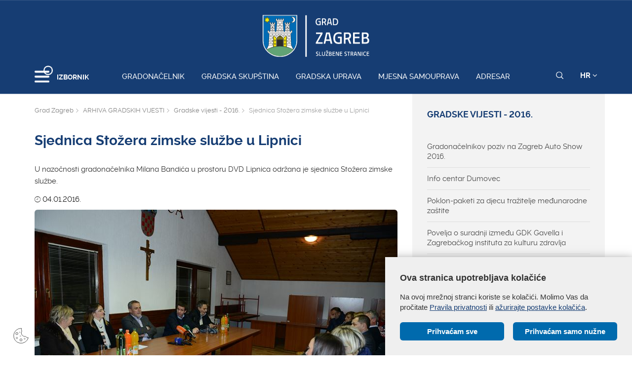

--- FILE ---
content_type: text/html; charset=utf-8
request_url: https://www.zagreb.hr/sjednica-stozera-zimske-sluzbe-u-lipnici/85356
body_size: 138967
content:


<!DOCTYPE html>

<html xmlns="http://www.w3.org/1999/xhtml" lang="hr">
<head>
	
	<base href="https://zagreb.hr/" target="_self" />
	<script>
		var lang = "";
		if(document.location.href.indexOf("/en/") > 0){
			lang = "en";
		}
	</script>
    
	<link rel="stylesheet" href="../cookie_folder/gd-cookie.css" />
	<script src="cookie_folder/gd-cookie.js" ></script>
	<meta name="ROBOTS" content="INDEX, FOLLOW" /><title>
	Grad Zagreb službene stranice
</title><meta http-equiv="Cache-control" content="public, max-age=20160" /><meta charset="utf-8" /><meta name="google" content="notranslate" /><meta http-equiv="X-UA-Compatible" content="IE=edge" /><meta name="viewport" content="width=device-width, initial-scale=1" /><link rel="apple-touch-icon" sizes="180x180" href="../favicon/apple-touch-icon.png" /><link rel="icon" type="image/png" href="../favicon/favicon-32x32.png" sizes="32x32" /><link rel="icon" type="image/png" href="../favicon/favicon-16x16.png" sizes="16x16" />
    <!--<link rel="manifest" href="../favicon/manifest.json" />-->
    <link rel="mask-icon" href="../favicon/safari-pinned-tab.svg" color="#5bbad5" /><link rel="shortcut icon" href="../favicon/favicon.ico" /><meta name="msapplication-config" content="favicon/browserconfig.xml" /><meta name="theme-color" content="#ffffff" /><meta http-equiv="content-type" content="chrome=1" /><link rel="stylesheet" type="text/css" href="../css/print.css" media="print" />

    <link rel="stylesheet" href="/css/bootstrap.min.css"/>
    <script type="text/javascript">var stylesCounter = 0;</script>
    <style>.preloader{position:fixed;width:100%;height:100%;z-index:100000;background-color:rgba(245,245,245,1);top:0;bottom:0;left:0;right:0}.fixed_body{overflow:hidden}html{-webkit-text-size-adjust:none;-webkit-font-smoothing:antialiased;position:relative;min-height:100%!important;-webkit-overflow-scrolling:touch}.cssload-container{background:#163d73;bottom:0;left:0;position:fixed;right:0;top:0;z-index:9999}.preloader-wrapper{position:absolute;left:calc(52% - 45px);top:calc(40% - 25px)}.cssload-container img{display:block;margin:0 auto 30px auto}.cssload-square{margin:0 auto;width:19px;height:19px;transform:rotate(-45deg);-o-transform:rotate(-45deg);-ms-transform:rotate(-45deg);-webkit-transform:rotate(-45deg);-moz-transform:rotate(-45deg)}.cssload-square-part{position:absolute;width:19px;height:19px;z-index:1;animation:cssload-part-anim 0.92s cubic-bezier(.445,.05,.55,.95) infinite alternate;-o-animation:cssload-part-anim 0.92s cubic-bezier(.445,.05,.55,.95) infinite alternate;-ms-animation:cssload-part-anim 0.92s cubic-bezier(.445,.05,.55,.95) infinite alternate;-webkit-animation:cssload-part-anim 0.92s cubic-bezier(.445,.05,.55,.95) infinite alternate;-moz-animation:cssload-part-anim 0.92s cubic-bezier(.445,.05,.55,.95) infinite alternate}.cssload-square-green{background:rgb(242,242,242);right:0;bottom:0;animation-direction:alternate-reverse;-o-animation-direction:alternate-reverse;-ms-animation-direction:alternate-reverse;-webkit-animation-direction:alternate-reverse;-moz-animation-direction:alternate-reverse}.cssload-square-pink{background:rgb(242,242,242);left:0;top:0}.cssload-square-blend{background:rgb(255,255,255);position:absolute;top:0;left:0;bottom:0;right:0;z-index:2;animation:blend-anim 0.92s ease-in infinite;-o-animation:blend-anim 0.92s ease-in infinite;-ms-animation:blend-anim 0.92s ease-in infinite;-webkit-animation:blend-anim 0.92s ease-in infinite;-moz-animation:blend-anim 0.92s ease-in infinite}@keyframes blend-anim{0%{transform:scale(.01,.01) rotateY(0);animation-timing-function:cubic-bezier(.47,0,.745,.715)}50%{transform:scale(1,1) rotateY(0);animation-timing-function:cubic-bezier(.39,.575,.565,1)}100%{transform:scale(.01,.01) rotateY(0)}}@-o-keyframes blend-anim{0%{-o-transform:scale(.01,.01) rotateY(0);-o-animation-timing-function:cubic-bezier(.47,0,.745,.715)}50%{-o-transform:scale(1,1) rotateY(0);-o-animation-timing-function:cubic-bezier(.39,.575,.565,1)}100%{-o-transform:scale(.01,.01) rotateY(0)}}@-ms-keyframes blend-anim{0%{-ms-transform:scale(.01,.01) rotateY(0);-ms-animation-timing-function:cubic-bezier(.47,0,.745,.715)}50%{-ms-transform:scale(1,1) rotateY(0);-ms-animation-timing-function:cubic-bezier(.39,.575,.565,1)}100%{-ms-transform:scale(.01,.01) rotateY(0)}}@-webkit-keyframes blend-anim{0%{-webkit-transform:scale(.01,.01) rotateY(0);-webkit-animation-timing-function:cubic-bezier(.47,0,.745,.715)}50%{-webkit-transform:scale(1,1) rotateY(0);-webkit-animation-timing-function:cubic-bezier(.39,.575,.565,1)}100%{-webkit-transform:scale(.01,.01) rotateY(0)}}@-moz-keyframes blend-anim{0%{-moz-transform:scale(.01,.01) rotateY(0);-moz-animation-timing-function:cubic-bezier(.47,0,.745,.715)}50%{-moz-transform:scale(1,1) rotateY(0);-moz-animation-timing-function:cubic-bezier(.39,.575,.565,1)}100%{-moz-transform:scale(.01,.01) rotateY(0)}}@keyframes cssload-part-anim{0%{transform:translate3d(-10px,-10px,0)}100%{transform:translate3d(10px,10px,0)}}@-o-keyframes cssload-part-anim{0%{-o-transform:translate3d(-10px,-10px,0)}100%{-o-transform:translate3d(10px,10px,0)}}@-ms-keyframes cssload-part-anim{0%{-ms-transform:translate3d(-10px,-10px,0)}100%{-ms-transform:translate3d(10px,10px,0)}}@-webkit-keyframes cssload-part-anim{0%{-webkit-transform:translate3d(-10px,-10px,0)}100%{-webkit-transform:translate3d(10px,10px,0)}}@-moz-keyframes cssload-part-anim{0%{-moz-transform:translate3d(-10px,-10px,0)}100%{-moz-transform:translate3d(10px,10px,0)}}</style>
     <link href="/styles?v=6puUJJbT_opoZT3ThWI-4TSVA88LAncbgSM8NGS9oLA1" rel="stylesheet"/>

	<link rel="stylesheet" href="/js/swiper/swiper.css"/>
    <link rel="stylesheet" href="/js/lity/lity.min.css"/>
    <link rel="stylesheet" href="/css/main.css?v=3"/>
    <link rel="stylesheet" href="/css/media-queries.css" />

    
   
    <script type="text/javascript"> var base = "/";</script>
	
	

	
	
    <script type="text/javascript"> var animating = false;</script>
    
    <!-- <script async type="text/javascript" src="//s7.addthis.com/js/300/addthis_widget.js#pubid=ra-5922f3a0ca464546"></script> -->
    
    <!-- Učitavanje og tagova i seo iz Clanak.aspx -->
        
<meta name="twitter:card" content="summary_large_image" />
<meta property="og:type" content="website" />
<meta property="og:title" content="Sjednica Stožera zimske službe u Lipnici" />
<meta property="og:url" content="https://www.zagreb.hr/sjednica-stozera-zimske-sluzbe-u-lipnici/85356" />
<meta name="twitter:title" content="Sjednica Stožera zimske službe u Lipnici" />

	<meta property="og:image" content="https://www.zagreb.hr/UserDocsImages//arhiva/160104_Zimska%20sluzba%20Lipnica.JPG?width=700" />	  
	<meta name="twitter:image" content="https://www.zagreb.hr/UserDocsImages//arhiva/160104_Zimska sluzba Lipnica.JPG?width=700" />	
</head>
<body class="fixed_body">

    
    <!-- Učitavanje stranica: Default.aspx(naslovnica), Clanak.aspx(podstranice), Pretrazivanje.aspx, Success.aspx, Error.aspx  -->
    <!-- Stranica za prijevode: Translator.aspx  -->
    <!-- Stranica za print: Print.aspx  -->
        
<script type="text/javascript">var currentImage = null;</script>
    
     <!--[if lt IE 8]>
        <p class="browserupgrade">You are using an <strong>outdated</strong> browser. Please <a href="http://browsehappy.com/">upgrade your browser</a> to improve your experience.</p>
    <![endif]-->
    
    <div id="preloader" class="preloader">
    </div>

    
    <!-- Traka iznad navigacije -->
        
 <span id="weather_description" class="hidden"></span>




   
    <!-- Navigacija -->
    
    <header id="navigation_bar" class="">
        <div class="container">
            <div class="row" class="logoWrap">
                <div class="col-xs-12">
                    
	                <a href="/" class="logo hidden-sm hidden-xs"><img   src="/img/logo-zagreb.svg" alt="Grad Zagreb službene stranice"></a>
	                <a href="/" class="logosticky"><img src="/img/logo-zagreb.svg" alt="Grad Zagreb službene stranice"></a> 
                    
                </div>
            </div>
            <div class="row meniWrap">
                <div class="col-xs-12">
                	<div class="ring-container">
						<div class="ringring"></div>
					</div>
                    <div class="izbornik">
                        <button class="hamburger hamburger--collapse mls-btn" type="button"> <span class="hamburger-box"> <span class="hamburger-inner"></span> </span> </button>
                        <span class="txt">IZBORNIK</span>
                    </div>

                    
                    <a href="/gradonacelnik/171622" class="linkovi">Gradonačelnik</a>
                    
                    <a href="http://www.skupstina.zagreb.hr/" class="linkovi">Gradska skupština</a>
                    
                    <a href="/gradska-uprava/106851" class="linkovi">Gradska uprava</a>
                    
                    <a href="/mjesna-samouprava/6" class="linkovi">Mjesna samouprava</a>
                    
                    <a href="/adresar/995" class="linkovi">Adresar</a>
                    


                    <div class="alati">
                        <a href="javascript:;" class="searchToggle" id="small_search_button"><img id="small_search_icon" src="/img/search-w.svg" alt="" class="searchNormal" /><img src="/img/search-x.svg" alt="Zatvorite pretraživanje" class="searchActive" /></a> <a href="javascript:;" class="jeziciToggle">HR <span class="fa fa-angle-down"></span></a>
                        <div class="jeziciWrap"> <a href="/en/the-mayor-of-zagreb/106869">EN</a>  <a href="/">HR</a> </div>
                    </div>

                </div>
            </div>
        </div>
        <div class="searchWrap">
            <div class="container">
                <div class="row">
                    <div class="col-sm-12">
                        <div class="inputWrap">
                            <a id="search_submit" class="searchSubmit"><img src="/img/search-w.svg" alt="Pretraživanje" /></a>
                            <input id="search" name="search" type="search" class="form-control" placeholder="Pretraživanje" style="margin-bottom: 12px!important;">
                            <span id="search_error_field" class="search_error_field"></span>
                        </div>
                    </div>
                </div>

                
                <div class="row gumbi">
                    <div class="col-sm-10 col-sm-offset-1">
                        <h3>Najtraženiji pojmovi</h3>
                        
                        <a href="https://www.zagreb.hr/privremene-regulacije-prometa/1880" class="gumb gumbplavi">Privremene regulacije prometa</a>
                        
                        <a href="/natjecaji/860" class="gumb gumbplavi">Natječaji</a>
                        
                        <a href="/javna-nabava/869" class="gumb gumbplavi">Javna nabava</a>
                        
                        <a href="/zaposljavanje/6447" class="gumb gumbplavi">Zapošljavanje</a>
                        
                    </div>
                </div>
                
            </div>
        </div>
    </header>
        
    
    <!-- Sidebar -->
    
    <div class="ml-sidebar">
        <div class="mls-content">
            <div class="ml-close"><a href="javascript:;"><span class="ionicons ion-ios-arrow-thin-left mls-close"></span></a></div>
            <div class="ml-logo">

                
                <a href="/"><img src="/img/logo-zagreb.svg" alt="Grad Zagreb"/></a>
                

            </div>
            <div class="horizontalni-meni visible-xs">
                
                    
                    <a href="/gradonacelnik/171622" class="linkovi">Gradonačelnik</a>
                    
                    <a href="http://www.skupstina.zagreb.hr/" class="linkovi">Gradska skupština</a>
                    
                    <a href="/gradska-uprava/106851" class="linkovi">Gradska uprava</a>
                    
                    <a href="/mjesna-samouprava/6" class="linkovi">Mjesna samouprava</a>
                    
                    <a href="/adresar/995" class="linkovi">Adresar</a>
                    

            </div>
            <ul class="menu">
                
                <li>
                    <a href="/odgoj-i-obrazovanje/11">Odgoj i obrazovanje <span class="mls-sub-btn" id="submenu_btn_106835"></span></a>
                    <div class="mls-submenu-wrap">
                        <div class="mls-submenu">
                            <div class="ml-close"><a href="javascript:$('#submenu_btn_106835').click();" class="close-submenu"><span class="ionicons ion-ios-arrow-thin-left"></span></a></div>
                            <a href="/odgoj-i-obrazovanje/11" class="parent">Odgoj i obrazovanje</a>
                            <ul class="menu submenu">

                                
                                <li><a href="/predskolski-odgoj-i-obrazovanje/508">Predškolski odgoj i obrazovanje</a></li>
                                
                                <li><a href="/osnovnoskolski-odgoj-i-obrazovanje/509">Osnovnoškolski odgoj i obrazovanje</a></li>
                                
                                <li><a href="/srednjoskolski-odgoj-i-obrazovanje/106779">Srednjoškolski odgoj i obrazovanje</a></li>
                                
                                <li><a href="/stipendije-grada-zagreba/175198">Stipendije Grada Zagreba</a></li>
                                
                                <li><a href="/građanski-odgoj-i-obrazovanje-zag/177910">Građanski odgoj i obrazovanje - ZAG</a></li>
                                
                                <li><a href="/tehnicka-kultura/510">Tehnička kultura</a></li>
                                
                                <li><a href="/najcesca-pitanja/141624">Najčešća pitanja</a></li>
                                
                                <li><a href="https://www.zagreb.hr/sektor-za-odgoj-i-obrazovanje/175770">Kontakti</a></li>
                                
                            </ul>
                        </div>
                    </div>
                </li>
                
                <li>
                    <a href="/gospodarstvo-i-poduzetnistvo/8">Gospodarstvo i poduzetništvo <span class="mls-sub-btn" id="submenu_btn_106833"></span></a>
                    <div class="mls-submenu-wrap">
                        <div class="mls-submenu">
                            <div class="ml-close"><a href="javascript:$('#submenu_btn_106833').click();" class="close-submenu"><span class="ionicons ion-ios-arrow-thin-left"></span></a></div>
                            <a href="/gospodarstvo-i-poduzetnistvo/8" class="parent">Gospodarstvo i poduzetništvo</a>
                            <ul class="menu submenu">

                                
                                <li><a href="/obrt/104880">Obrt</a></li>
                                
                                <li><a href="/radno-vrijeme/105067">Radno vrijeme</a></li>
                                
                                <li><a href="http://zagrebconnect.zagreb.hr/">Zagreb Connect</a></li>
                                
                                <li><a href="/upis-pravne-osobe-koja-obavlja-obrt/105051">Upis pravne osobe koja obavlja obrt</a></li>
                                
                                <li><a href="/besplatni-prijevoz/105121">Besplatni prijevoz</a></li>
                                
                                <li><a href="/zg-cycle-unit/69964">ZG Cycle Unit</a></li>
                                
                                <li><a href="/minimalni-tehnicki-uvjeti-turisticke-agencije/105066">Minimalni tehnički uvjeti - turističke agencije</a></li>
                                
                                <li><a href="/obrasci-gospodarske-djelatnosti/105132">Obrasci - gospodarske djelatnosti</a></li>
                                
                                <li><a href="http://plaviured.hr/ ">Plavi ured</a></li>
                                
                                <li><a href="/minimalno-tehnicki-uvjeti-djelatnost-trgovine/105060">Minimalno tehnički uvjeti - djelatnost trgovine</a></li>
                                
                                <li><a href="/turisticki-vodic/105058">Turistički vodič</a></li>
                                
                                <li><a href="/korisni-linkovi/104775">Korisni linkovi</a></li>
                                
                                <li><a href="http://mtu.mingo.hr/">eUred za djelatnost trgovine</a></li>
                                
                                <li><a href="/natjecaji-pozivi-rezultati/13388">Natječaji / Pozivi / Rezultati</a></li>
                                
                                <li><a href="/minimalno-tehnicki-uvjeti-ugostiteljski-objekti/105061">Minimalno tehnički uvjeti - ugostiteljski objekti </a></li>
                                
                                <li><a href="/pruzanje-usluga-smjestaja/105063">Pružanje usluga smještaja</a></li>
                                
                                <li><a href="/zastita-potrosaca/46616">Zaštita potrošača</a></li>
                                
                                <li><a href="/gospodarske-djelatnosti-i-rad/104790">Gospodarske djelatnosti i rad</a></li>
                                
                                <li><a href="/poduzetnistvo-i-obrtnistvo/104788">Poduzetništvo i obrtništvo</a></li>
                                
                                <li><a href="/trgovacka-drustva-u-vlasnistvu-grada/104789">Trgovačka društva u vlasništvu Grada</a></li>
                                
                                <li><a href="/investicije/104787">Investicije</a></li>
                                
                                <li><a href="/turizam/104791">Turizam</a></li>
                                
                                <li><a href="https://www.zagreb.hr/gradski-ured-za-gospodarstvo-ekolosku-odrzivost-i-/175274">Kontakti</a></li>
                                
                            </ul>
                        </div>
                    </div>
                </li>
                
                <li>
                    <a href="/digitalni-zagreb/200960">Digitalni Zagreb <span class="mls-sub-btn" id="submenu_btn_200960"></span></a>
                    <div class="mls-submenu-wrap">
                        <div class="mls-submenu">
                            <div class="ml-close"><a href="javascript:$('#submenu_btn_200960').click();" class="close-submenu"><span class="ionicons ion-ios-arrow-thin-left"></span></a></div>
                            <a href="/digitalni-zagreb/200960" class="parent">Digitalni Zagreb</a>
                            <ul class="menu submenu">

                                
                                <li><a href="/living-in-eu/208791">Living-in.EU</a></li>
                                
                                <li><a href="https://zagreb.hr/sektor-za-informacijski-i-komunikacijski-sustav-ii/175960">Kontakti</a></li>
                                
                                <li><a href="https://zagreb.hr/otvoreni-podaci-grada-zagreba/199903">Platforme za otvorene podatke</a></li>
                                
                                <li><a href="/ukljucite-se-u-digitalni-razvoj/203311">Uključite se u digitalni razvoj </a></li>
                                
                                <li><a href="/platforme-za-mobilnu-komunikaciju/203312">Platforme za mobilnu komunikaciju</a></li>
                                
                                <li><a href="/platforme-za-mreznu-web-komunikaciju/203313">Platforme za mrežnu/web komunikaciju</a></li>
                                
                                <li><a href="/platforme-za-direktnu-digitalnu-komunikaciju/203315">Platforme za direktnu digitalnu komunikaciju</a></li>
                                
                            </ul>
                        </div>
                    </div>
                </li>
                
                <li>
                    <a href="/financije/113891">Financije <span class="mls-sub-btn" id="submenu_btn_113901"></span></a>
                    <div class="mls-submenu-wrap">
                        <div class="mls-submenu">
                            <div class="ml-close"><a href="javascript:$('#submenu_btn_113901').click();" class="close-submenu"><span class="ionicons ion-ios-arrow-thin-left"></span></a></div>
                            <a href="/financije/113891" class="parent">Financije</a>
                            <ul class="menu submenu">

                                
                                <li><a href="/itransparentnost/195231">iTransparentnost</a></li>
                                
                                <li><a href="/proracun/113894">Proračun</a></li>
                                
                                <li><a href="/poziv-za-podnosenje-zahtjeva-za-odgodu-placanja-ob/113895">Poziv za podnošenje zahtjeva za odgodu plaćanja, obročnu otplatu duga te otpis ili djelomičan otpis potraživanja</a></li>
                                
                                <li><a href="/kreditne-ocjene-grada-zagreba/113893">Kreditne ocjene Grada Zagreba</a></li>
                                
                                <li><a href="/obrasci/113897">Obrasci</a></li>
                                
                                <li><a href="/pregled-donacija-i-sponzorstava-iz-proracuna-grada/113896">Pregled donacija i sponzorstava iz Proračuna Grada Zagreba</a></li>
                                
                                <li><a href="https://www.zagreb.hr/gradski-ured-za-financije-i-javnu-nabavu/175273">Kontakti</a></li>
                                
                            </ul>
                        </div>
                    </div>
                </li>
                
                <li>
                    <a href="/eu-fondovi/57161">EU fondovi <span class="mls-sub-btn" id="submenu_btn_106834"></span></a>
                    <div class="mls-submenu-wrap">
                        <div class="mls-submenu">
                            <div class="ml-close"><a href="javascript:$('#submenu_btn_106834').click();" class="close-submenu"><span class="ionicons ion-ios-arrow-thin-left"></span></a></div>
                            <a href="/eu-fondovi/57161" class="parent">EU fondovi</a>
                            <ul class="menu submenu">

                                
                                <li><a href="/nacionalni-plan-oporavka-i-otpornosti/214058">Nacionalni plan oporavka i otpornosti</a></li>
                                
                                <li><a href="/virtualni-dani-otvorenih-vrata-eu-projekata-grada-/174814">Virtualni Dani otvorenih vrata EU projekata Grada Zagreba</a></li>
                                
                                <li><a href="/fond-solidarnosti-eu/167017">Fond solidarnosti EU</a></li>
                                
                                <li><a href="/eu-fondovi/63395">EU fondovi</a></li>
                                
                                <li><a href="/programi-unije/110865">Programi Unije</a></li>
                                
                                <li><a href="/integrirana-teritorijalna-ulaganja-itu/88431">Integrirana Teritorijalna Ulaganja - ITU</a></li>
                                
                                <li><a href="/projekti-grada-zagreba/106304">Projekti Grada Zagreba</a></li>
                                
                                <li><a href="https://zagreb.hr/strucna-sluzba-gradske-uprave/175263">Kontakti</a></li>
                                
                            </ul>
                        </div>
                    </div>
                </li>
                
                <li>
                    <a href="/energetika-i-zastita-okolisa/106845">Energetika i zaštita okoliša <span class="mls-sub-btn" id="submenu_btn_106845"></span></a>
                    <div class="mls-submenu-wrap">
                        <div class="mls-submenu">
                            <div class="ml-close"><a href="javascript:$('#submenu_btn_106845').click();" class="close-submenu"><span class="ionicons ion-ios-arrow-thin-left"></span></a></div>
                            <a href="/energetika-i-zastita-okolisa/106845" class="parent">Energetika i zaštita okoliša</a>
                            <ul class="menu submenu">

                                
                                <li><a href="/plan-rasvjete-grada-zagreba/210252">Plan rasvjete Grada Zagreba</a></li>
                                
                                <li><a href="https://zgvrecice.cistoca.hr/">Kužiš nove vrećice?</a></li>
                                
                                <li><a href="/o-energetici-i-zastiti-okolisa/727">O energetici i zaštiti okoliša</a></li>
                                
                                <li><a href="https://eko.zagreb.hr/">https://eko.zagreb.hr/</a></li>
                                
                                <li><a href="https://eko.zagreb.hr/zakoni-i-propisi/2181">Zakoni i propisi</a></li>
                                
                                <li><a href="https://eko.zagreb.hr/medjunarodna-i-medjugradska-suradnja/2334">Međunarodna suradnja</a></li>
                                
                                <li><a href="https://eko.zagreb.hr/medjunarodni-projekti/2419">Međunarodni projekti</a></li>
                                
                                <li><a href="https://eko.zagreb.hr/zagrebacki-energetski-tjedan/221">Zagrebački energetski tjedan</a></li>
                                
                                <li><a href="https://eko.zagreb.hr/natjecaji/17">Natječaji / Pozivi / Rezultati / Javne rasprave</a></li>
                                
                                <li><a href="/akcijski-plan-energetski-odrzivog-razvitka-i-prila/170478"> Akcijski plan energetski održivog razvitka i prilagodbe klimatskim promjenama Grada Zagreba</a></li>
                                
                                <li><a href="https://www.zagreb.hr/gradski-ured-za-gospodarstvo-ekolosku-odrzivost-i-/175274">Kontakti</a></li>
                                
                            </ul>
                        </div>
                    </div>
                </li>
                
                <li>
                    <a href="/kultura/12">Kultura <span class="mls-sub-btn" id="submenu_btn_106836"></span></a>
                    <div class="mls-submenu-wrap">
                        <div class="mls-submenu">
                            <div class="ml-close"><a href="javascript:$('#submenu_btn_106836').click();" class="close-submenu"><span class="ionicons ion-ios-arrow-thin-left"></span></a></div>
                            <a href="/kultura/12" class="parent">Kultura</a>
                            <ul class="menu submenu">

                                
                                <li><a href="/arhiva/181198">Arhiva</a></li>
                                
                                <li><a href="/javni-natjecaji-za-zaposljavanje-u-ustanovama-u-ku/202452">Javni natječaji za zapošljavanje u ustanovama u kulturi kojima je osnivač Grad Zagreb</a></li>
                                
                                <li><a href="/program-razvoja-kulture-grada-zagreba-2024-2030/194542">Program razvoja kulture Grada Zagreba 2024. - 2030.</a></li>
                                
                                <li><a href="/gradske-ustanove-u-kulturi-kojima-je-osnivac-grad-/578">Gradske ustanove u kulturi kojima je osnivač Grad Zagreb</a></li>
                                
                                <li><a href="/kulturna-vijeca-za-vrednovanje-programa-javnih-pot/58459">Kulturna vijeća za vrednovanje programa javnih potreba u kulturi</a></li>
                                
                                <li><a href="/javni-pozivi/136001">Javni pozivi</a></li>
                                
                                <li><a href="/umjetnicke-i-druge-zbirke-donacije-gradu-zagrebu-i/43241">Umjetničke i druge zbirke - donacije Gradu Zagrebu i otkupljene zbirke</a></li>
                                
                                <li><a href="/dokumenti-i-zapisnici/187460">Dokumenti i zapisnici</a></li>
                                
                                <li><a href="https://www.zagreb.hr/gradski-ured-za-kulturu-medjugradsku-i-medjunarodn/175276">Kontakti</a></li>
                                
                            </ul>
                        </div>
                    </div>
                </li>
                
                <li>
                    <a href="/socijalna-zastita-i-invaliditet/111020">Socijalna zaštita i invaliditet <span class="mls-sub-btn" id="submenu_btn_111020"></span></a>
                    <div class="mls-submenu-wrap">
                        <div class="mls-submenu">
                            <div class="ml-close"><a href="javascript:$('#submenu_btn_111020').click();" class="close-submenu"><span class="ionicons ion-ios-arrow-thin-left"></span></a></div>
                            <a href="/socijalna-zastita-i-invaliditet/111020" class="parent">Socijalna zaštita i invaliditet</a>
                            <ul class="menu submenu">

                                
                                <li><a href="/osobe-s-invaliditetom/10128">Osobe s invaliditetom</a></li>
                                
                                <li><a href="/socijalna-zastita/113116">Socijalna zaštita</a></li>
                                
                                <li><a href="/istrazivanje/182696">Istraživanje</a></li>
                                
                                <li><a href="/dokumenti/11392">Dokumenti</a></li>
                                
                                <li><a href="/eu-projekti/52899">EU Projekti</a></li>
                                
                                <li><a href="/ostali-projekti/183123">Ostali projekti</a></li>
                                
                                <li><a href="https://www.zagreb.hr/gradski-ured-za-socijalnu-zastitu-zdravstvo-branit/175277">Kontakti</a></li>
                                
                            </ul>
                        </div>
                    </div>
                </li>
                
                <li>
                    <a href="/zdravstvo/106837">Zdravstvo <span class="mls-sub-btn" id="submenu_btn_106837"></span></a>
                    <div class="mls-submenu-wrap">
                        <div class="mls-submenu">
                            <div class="ml-close"><a href="javascript:$('#submenu_btn_106837').click();" class="close-submenu"><span class="ionicons ion-ios-arrow-thin-left"></span></a></div>
                            <a href="/zdravstvo/106837" class="parent">Zdravstvo</a>
                            <ul class="menu submenu">

                                
                                <li><a href="/zdravstvena-zastita/106702">Zdravstvena zaštita</a></li>
                                
                                <li><a href="/promicanje-zdravlja/439">Promicanje zdravlja</a></li>
                                
                                <li><a href="/zdravstvena-ekologija/447">Zdravstvena ekologija</a></li>
                                
                                <li><a href="/aktualnosti/450">Aktualnosti</a></li>
                                
                                <li><a href="/eu-projekti/44738">EU Projekti</a></li>
                                
                                <li><a href="/psiholoska-podrska-i-pomoc/177521">Psihološka podrška i pomoć</a></li>
                                
                                <li><a href="/covid-19/160723">COVID-19</a></li>
                                
                                <li><a href="/projekt-zagreb-zdravi-grad/444">Projekt &quot;Zagreb - zdravi grad&quot;</a></li>
                                
                                <li><a href="/povjerenstva/48542">Povjerenstva</a></li>
                                
                                <li><a href="/dnevna-bolnica-za-poremecaje-prehrane-psihijatrijs/70486">Dnevna bolnica za poremećaje prehrane Psihijatrijske bolnice  „Sveti Ivan&quot;</a></li>
                                
                                <li><a href="/publikacije/106705">Publikacije</a></li>
                                
                                <li><a href="https://www.zagreb.hr/sektor-za-zdravstvo/179115">Kontakti</a></li>
                                
                            </ul>
                        </div>
                    </div>
                </li>
                
                <li>
                    <a href="/promet/13">Promet <span class="mls-sub-btn" id="submenu_btn_106843"></span></a>
                    <div class="mls-submenu-wrap">
                        <div class="mls-submenu">
                            <div class="ml-close"><a href="javascript:$('#submenu_btn_106843').click();" class="close-submenu"><span class="ionicons ion-ios-arrow-thin-left"></span></a></div>
                            <a href="/promet/13" class="parent">Promet</a>
                            <ul class="menu submenu">

                                
                                <li><a href="/pjesacke-zone/190449">Pješačke zone</a></li>
                                
                                <li><a href="https://regulacije.zagreb.hr/">Aktualni radovi</a></li>
                                
                                <li><a href="/prijevoz-kocijama/178440">Prijevoz kočijama</a></li>
                                
                                <li><a href="/prijevoz-putnika-i-tereta/137284">Prijevoz putnika i tereta</a></li>
                                
                                <li><a href="/privremene-regulacije-prometa/1880">Privremene regulacije prometa</a></li>
                                
                                <li><a href="/individualni-cestovni-promet/640">Individualni cestovni promet</a></li>
                                
                                <li><a href="/ceste/641">Ceste</a></li>
                                
                                <li><a href="/projekti-i-studije/642">Projekti i studije</a></li>
                                
                                <li><a href="https://geoportal.zagreb.hr/Karta?tk=1&amp;share_content=460996.52865972,%205072504.0216747;2;1395:100;1347:100,55:100,1212:100,53:100,52:100&amp;hash=97FEF34DEF5397697095A1898E036E">Biciklistička karta Zagreba</a></li>
                                
                                <li><a href="/koristenje-prometnih-poligona-za-auto-skole/74395">Korištenje prometnih poligona za auto škole</a></li>
                                
                                <li><a href="/parking-video-nadzor/37019">Parking video nadzor</a></li>
                                
                                <li><a href="http://www.zet.hr/UserDocsImages/Dokumenti%20i%20obrasci%20za%20preuzimanje/OP%C4%86I%20UVJETI%20ISPORUKE%20KOMUNALNE%20USLUGE%20%20KOMUNALNOG%20LINIJSKOG%20PRIJEVOZA%20PUTNIKA%20ZET-a%2015.11.19..pdf">Opći uvjeti isporuke komunalne usluge komunalnog linijskog prijevoza putnika ZET-a</a></li>
                                
                                <li><a href="https://zagreb.hr/gradski-ured-za-mjesnu-samoupravu-promet-civilnu-z/175283">Kontakti</a></li>
                                
                            </ul>
                        </div>
                    </div>
                </li>
                
                <li>
                    <a href="/prostorno-uređenje-i-graditeljstvo/15">Prostorno uređenje i graditeljstvo <span class="mls-sub-btn" id="submenu_btn_15"></span></a>
                    <div class="mls-submenu-wrap">
                        <div class="mls-submenu">
                            <div class="ml-close"><a href="javascript:$('#submenu_btn_15').click();" class="close-submenu"><span class="ionicons ion-ios-arrow-thin-left"></span></a></div>
                            <a href="/prostorno-uređenje-i-graditeljstvo/15" class="parent">Prostorno uređenje i graditeljstvo</a>
                            <ul class="menu submenu">

                                
                                <li><a href="/vazeci-prostorni-planovi/60656">Važeći prostorni planovi</a></li>
                                
                                <li><a href="/o-aktima-i-postupcima/669">O aktima i postupcima</a></li>
                                
                                <li><a href="/popis-javnopravnih-tijela/60783">Popis javnopravnih tijela</a></li>
                                
                                <li><a href="/postupanje-s-nezakonito-izgrađenim-zgradama-legali/33699">Postupanje s nezakonito izgrađenim zgradama (legalizacija)</a></li>
                                
                                <li><a href="https://dozvola.mgipu.hr/oglasna-ploca">Oglasna ploča</a></li>
                                
                                <li><a href="/propisi/90655">PROPISI</a></li>
                                
                                <li><a href="/kontakti/175280">Kontakti</a></li>
                                
                            </ul>
                        </div>
                    </div>
                </li>
                
                <li>
                    <a href="/strategijsko-planiranje/47705">Strategijsko planiranje <span class="mls-sub-btn" id="submenu_btn_106844"></span></a>
                    <div class="mls-submenu-wrap">
                        <div class="mls-submenu">
                            <div class="ml-close"><a href="javascript:$('#submenu_btn_106844').click();" class="close-submenu"><span class="ionicons ion-ios-arrow-thin-left"></span></a></div>
                            <a href="/strategijsko-planiranje/47705" class="parent">Strategijsko planiranje</a>
                            <ul class="menu submenu">

                                
                                <li><a href="/aktivnosti/15068">Aktivnosti</a></li>
                                
                                <li><a href="/prijedlog-izmjena-i-dopuna-generalnoga-urbanistick/187664">Prijedlog izmjena i dopuna Generalnoga urbanističkog plana grada Zagreba - 2024. godina</a></li>
                                
                                <li><a href="/plan-razvoja-grada-zagreba-za-razdoblje-do-kraja-2/195136">Plan razvoja Grada Zagreba za razdoblje do kraja 2027.</a></li>
                                
                                <li><a href="/strategijski-planovi-i-programi/47768">Strategijski planovi i programi</a></li>
                                
                                <li><a href="/razvojni-projekti/47770">Razvojni projekti</a></li>
                                
                                <li><a href="/drustveno-ekonomska-istrazivanja/56471">Društveno - ekonomska istraživanja</a></li>
                                
                                <li><a href="/strategija-razvoja-urbane-aglomeracije-zagreb/86895">Strategija razvoja Urbane aglomeracije Zagreb</a></li>
                                
                                <li><a href="/prostorni-planovi/83561">Prostorni planovi</a></li>
                                
                                <li><a href="/provedbeni-program-grada-zagreba-za-razdoblje-od-2/184951">Provedbeni program Grada Zagreba za razdoblje od 2021. do 2025. godine</a></li>
                                
                                <li><a href="/geotehnicki-katastar/184177">Geotehnički katastar </a></li>
                                
                                <li><a href="/razvojni-projekti-suradnje-i-prezentacije/181459">Razvojni projekti, suradnje i prezentacije</a></li>
                                
                                <li><a href="/zagreb-smart-city/181390">Zagreb Smart City</a></li>
                                
                                <li><a href="/prostorne-informacije-i-istrazivanja/181157">Prostorne informacije i istraživanja</a></li>
                                
                                <li><a href="https://zagreb.maps.arcgis.com/apps/dashboards/4211adb1d6044243b6fcefaec6e8146d">Katalog lokacija javne i društvene namjene</a></li>
                                
                                <li><a href="https://www.arcgis.com/apps/opsdashboard/index.html#/cf03d98d642b4b18b02b60f521c5594b">Urbanistički planovi uređenja</a></li>
                                
                                <li><a href="https://zagreb.maps.arcgis.com/apps/Cascade/index.html?appid=a3e65bd9d9684c8886379324d8ad5699">Pregled granica Grada Zagreba od 1850. do danas</a></li>
                                
                                <li><a href="/prostorne-i-statisticke-analize-gradskih-cetvrti-g/150209">Prostorne i statističke analize Gradskih četvrti Grada Zagreba</a></li>
                                
                                <li><a href="https://zagreb.maps.arcgis.com/apps/MapSeries/index.html?appid=73e33727fad74298a9df9859a2331cd6">Statistički atlas gradskih četvrti Grada Zagreba</a></li>
                                
                                <li><a href="https://www.arcgis.com/apps/MapSeries/index.html?appid=bd0d17480d6a4067990497a5e6cbe52c">Kapitalna ulaganja u objekte za društvene djelatnosti</a></li>
                                
                                <li><a href="https://www.arcgis.com/apps/MapSeries/index.html?appid=d53a12e56b2c4612b0348d6197a4ce68">Projekti Ureda</a></li>
                                
                                <li><a href="https://www.arcgis.com/apps/opsdashboard/index.html#/ee188e9134864ec8a1d1c03842d47b73">Javni arhitektonsko – urbanistički natječaji </a></li>
                                
                                <li><a href="/aplikacije-publikacije/134561">Aplikacije/publikacije</a></li>
                                
                                <li><a href="https://www.zagreb.hr/novosti-u-zgforumu/47951">Aktivnosti u ZgForumu</a></li>
                                
                                <li><a href="https://www.arcgis.com/apps/MapSeries/index.html?appid=b46a260f8e904477af7a6cf8f7e1855c">Zdravstvo</a></li>
                                
                                <li><a href="/korisni-linkovi/132976">Korisni linkovi</a></li>
                                
                                <li><a href="https://www.arcgis.com/apps/MapSeries/index.html?appid=66f59d324199493ca96f5c4576b0d1f6">Gradski vrtovi </a></li>
                                
                                <li><a href="https://arcgis.com/apps/opsdashboard/index.html#/4ebc7e0605f74abb858b87d59351519b">Gospodarenje otpadom 2018.</a></li>
                                
                                <li><a href="http://www.zagreb.hr/statistika/30">Statistika</a></li>
                                
                                <li><a href="/kontakti/175746">Kontakti</a></li>
                                
                            </ul>
                        </div>
                    </div>
                </li>
                
                <li>
                    <a href="/upravljanje-imovinom/10132">Upravljanje imovinom <span class="mls-sub-btn" id="submenu_btn_106840"></span></a>
                    <div class="mls-submenu-wrap">
                        <div class="mls-submenu">
                            <div class="ml-close"><a href="javascript:$('#submenu_btn_106840').click();" class="close-submenu"><span class="ionicons ion-ios-arrow-thin-left"></span></a></div>
                            <a href="/upravljanje-imovinom/10132" class="parent">Upravljanje imovinom</a>
                            <ul class="menu submenu">

                                
                                <li><a href="/strategija-upravljanja-imovinom-grada-zagreba-za-r/159681">Strategija upravljanja imovinom Grada Zagreba za razdoblje 2020. - 2026. godine </a></li>
                                
                                <li><a href="/stanovi/14">Stanovi</a></li>
                                
                                <li><a href="/poslovni-prostor/2102">Poslovni prostor</a></li>
                                
                                <li><a href="/zemljista/52853">Zemljišta</a></li>
                                
                                <li><a href="/naknade-i-izvlastenja/89415">Naknade i izvlaštenja</a></li>
                                
                                <li><a href="/nekretnine-za-raspolaganje/66998">Nekretnine za raspolaganje</a></li>
                                
                                <li><a href="/vrednovanje-nekretnina/107377">Vrednovanje nekretnina</a></li>
                                
                                <li><a href="/pisana-suglasnost-za-zahvat-u-prostoru/77329">Pisana suglasnost za zahvat u prostoru</a></li>
                                
                                <li><a href="https://www.zagreb.hr/gradski-ured-za-upravljanje-imovinom-i-stanovanje/175281">Kontakti</a></li>
                                
                                <li><a href="/objava-ugovora/124407">Objava ugovora</a></li>
                                
                                <li><a href="/obrasci/208920">Obrasci</a></li>
                                
                                <li><a href="/najcesca-pitanja-i-odgovori-faq/214331">Najčešća pitanja i odgovori (FAQ)</a></li>
                                
                            </ul>
                        </div>
                    </div>
                </li>
                
                <li>
                    <a href="/katastar/2406">Katastar <span class="mls-sub-btn" id="submenu_btn_2406"></span></a>
                    <div class="mls-submenu-wrap">
                        <div class="mls-submenu">
                            <div class="ml-close"><a href="javascript:$('#submenu_btn_2406').click();" class="close-submenu"><span class="ionicons ion-ios-arrow-thin-left"></span></a></div>
                            <a href="/katastar/2406" class="parent">Katastar</a>
                            <ul class="menu submenu">

                                
                                <li><a href="/katastar-zemljista-i-nekretnina/106626">Katastar zemljišta i nekretnina</a></li>
                                
                                <li><a href="/registar-prostornih-jedinica/106633">Registar prostornih jedinica</a></li>
                                
                                <li><a href="https://zagreb.maps.arcgis.com/apps/dashboards/c6be65a6fdcc49369b06a424eb1c94ab">Karta s prikazom statusa katastarskih općina</a></li>
                                
                                <li><a href="/katastar-infrastrukture/106634">Katastar infrastrukture</a></li>
                                
                                <li><a href="/rjecnik-pojmova/3313">Rječnik pojmova</a></li>
                                
                                <li><a href="/korisni-linkovi/3315">Korisni linkovi</a></li>
                                
                                <li><a href="/zahtjevi/106646">Zahtjevi</a></li>
                                
                                <li><a href="https://www.zagreb.hr/gradski-ured-za-katastar-i-geodetske-poslove/175282">Kontakti</a></li>
                                
                            </ul>
                        </div>
                    </div>
                </li>
                
                <li>
                    <a href="/promicanje-ljudskih-prava-i-civilno-drustvo/182108">Promicanje ljudskih prava i civilno društvo <span class="mls-sub-btn" id="submenu_btn_182108"></span></a>
                    <div class="mls-submenu-wrap">
                        <div class="mls-submenu">
                            <div class="ml-close"><a href="javascript:$('#submenu_btn_182108').click();" class="close-submenu"><span class="ionicons ion-ios-arrow-thin-left"></span></a></div>
                            <a href="/promicanje-ljudskih-prava-i-civilno-drustvo/182108" class="parent">Promicanje ljudskih prava i civilno društvo</a>
                            <ul class="menu submenu">

                                
                                <li><a href="/ravnopravnost-spolova/171136">Ravnopravnost spolova</a></li>
                                
                                <li><a href="/suradnja-s-civilnim-drustvom/171138">Suradnja s civilnim društvom</a></li>
                                
                                <li><a href="/eu-projekti/142668">EU projekti</a></li>
                                
                                <li><a href="/integracija-stranaca/183126">Integracija stranaca</a></li>
                                
                                <li><a href="/lgbtiq/207266">LGBTIQ+</a></li>
                                
                                <li><a href="/centar-dobrodoslice/200866">Centar dobrodošlice</a></li>
                                
                                <li><a href="/aktivnosti/190443">Aktivnosti</a></li>
                                
                                <li><a href="/vjerske-zajednice/183124">Vjerske zajednice</a></li>
                                
                                <li><a href="https://www.zagreb.hr/nacionalne-manjine/16">Nacionalne manjine</a></li>
                                
                                <li><a href="/kontakti/196308">Kontakti</a></li>
                                
                            </ul>
                        </div>
                    </div>
                </li>
                
                <li>
                    <a href="/nacionalne-manjine/16">Nacionalne manjine <span class="mls-sub-btn" id="submenu_btn_106847"></span></a>
                    <div class="mls-submenu-wrap">
                        <div class="mls-submenu">
                            <div class="ml-close"><a href="javascript:$('#submenu_btn_106847').click();" class="close-submenu"><span class="ionicons ion-ios-arrow-thin-left"></span></a></div>
                            <a href="/nacionalne-manjine/16" class="parent">Nacionalne manjine</a>
                            <ul class="menu submenu">

                                
                                <li><a href="/nacionalne-manjine-u-gradu-zagrebu/676">Nacionalne manjine u Gradu Zagrebu</a></li>
                                
                                <li><a href="/vijeca-nacionalnih-manjina/106711">Vijeća nacionalnih manjina</a></li>
                                
                                <li><a href="/predstavnici-nacionalnih-manjina/106712">Predstavnici nacionalnih manjina</a></li>
                                
                            </ul>
                        </div>
                    </div>
                </li>
                
                <li>
                    <a href="/međugradska-i-međunarodna-suradnja/139951">Međugradska i međunarodna suradnja <span class="mls-sub-btn" id="submenu_btn_139951"></span></a>
                    <div class="mls-submenu-wrap">
                        <div class="mls-submenu">
                            <div class="ml-close"><a href="javascript:$('#submenu_btn_139951').click();" class="close-submenu"><span class="ionicons ion-ios-arrow-thin-left"></span></a></div>
                            <a href="/međugradska-i-međunarodna-suradnja/139951" class="parent">Međugradska i međunarodna suradnja</a>
                            <ul class="menu submenu">

                                
                                <li><a href="/clanstvo-u-međunarodnim-organizacijama/139961">Članstvo u međunarodnim organizacijama</a></li>
                                
                                <li><a href="/gradovi-s-kojima-je-potpisan-dokument-o-suradnji/210145">Gradovi s kojima je potpisan dokument o suradnji </a></li>
                                
                                <li><a href="https://zagreb.hr/sluzba-za-me%C4%91ugradsku-i-me%C4%91unarodnu-suradnju/192975">Kontakti</a></li>
                                
                            </ul>
                        </div>
                    </div>
                </li>
                
                <li>
                    <a href="/poljoprivreda-sumarstvo-lovstvo-i-zastita-zivotinj/2674">Poljoprivreda, šumarstvo, lovstvo i zaštita životinja <span class="mls-sub-btn" id="submenu_btn_2674"></span></a>
                    <div class="mls-submenu-wrap">
                        <div class="mls-submenu">
                            <div class="ml-close"><a href="javascript:$('#submenu_btn_2674').click();" class="close-submenu"><span class="ionicons ion-ios-arrow-thin-left"></span></a></div>
                            <a href="/poljoprivreda-sumarstvo-lovstvo-i-zastita-zivotinj/2674" class="parent">Poljoprivreda, šumarstvo, lovstvo i zaštita životinja</a>
                            <ul class="menu submenu">

                                
                                <li><a href="/propisi/97268">Propisi</a></li>
                                
                                <li><a href="/poljoprivreda/83788">Poljoprivreda</a></li>
                                
                                <li><a href="/sumarstvo-i-lovstvo/84200">Šumarstvo i lovstvo</a></li>
                                
                                <li><a href="/zastita-zivotinja/84087">Zaštita životinja</a></li>
                                
                                <li><a href="/urbana-prehrana/163888">Urbana prehrana</a></li>
                                
                                <li><a href="/aktualnosti/84211">Aktualnosti</a></li>
                                
                                <li><a href="/projekti-manifestacije/84068">Projekti / manifestacije</a></li>
                                
                                <li><a href="/poljoprivredni-redari/109792">Poljoprivredni redari </a></li>
                                
                                <li><a href="https://www.zagreb.hr/sektor-za-poljoprivredu-sumarstvo-i-lovstvo/175744">Kontakti</a></li>
                                
                                <li><a href="/natjecaji-pozivi-rezultati-liste-korisnika/84208"> Natječaji / pozivi / rezultati / liste korisnika</a></li>
                                
                                <li><a href="/robne-marke-tematske-ceste-vrtlarski-prirucnik/107912">Robne marke / tematske ceste / vrtlarski priručnik</a></li>
                                
                                <li><a href="/interaktivne-karte/109592">Interaktivne karte</a></li>
                                
                            </ul>
                        </div>
                    </div>
                </li>
                
                <li>
                    <a href="/sport-i-mladi/126598">Sport i mladi <span class="mls-sub-btn" id="submenu_btn_126598"></span></a>
                    <div class="mls-submenu-wrap">
                        <div class="mls-submenu">
                            <div class="ml-close"><a href="javascript:$('#submenu_btn_126598').click();" class="close-submenu"><span class="ionicons ion-ios-arrow-thin-left"></span></a></div>
                            <a href="/sport-i-mladi/126598" class="parent">Sport i mladi</a>
                            <ul class="menu submenu">

                                
                                <li><a href="/sport/511">Sport</a></li>
                                
                                <li><a href="/mladi/6142">Mladi</a></li>
                                
                                <li><a href="https://www.zagreb.hr/gradski-ured-za-obrazovanje-sport-i-mlade/175275">Kontakti</a></li>
                                
                                <li><a href="/aktualnosti/154442">Aktualnosti</a></li>
                                
                            </ul>
                        </div>
                    </div>
                </li>
                
                <li>
                    <a href="/demografija/126477">Demografija <span class="mls-sub-btn" id="submenu_btn_126477"></span></a>
                    <div class="mls-submenu-wrap">
                        <div class="mls-submenu">
                            <div class="ml-close"><a href="javascript:$('#submenu_btn_126477').click();" class="close-submenu"><span class="ionicons ion-ios-arrow-thin-left"></span></a></div>
                            <a href="/demografija/126477" class="parent">Demografija</a>
                            <ul class="menu submenu">

                                
                                <li><a href="/e-bebe/138662">e - Bebe</a></li>
                                
                                <li><a href="/demografski-razvoj/126615">Demografski razvoj</a></li>
                                
                                <li><a href="/novcana-pomoc-za-opremu-novorođenog-djeteta/5723">Novčana pomoć za opremu novorođenog djeteta</a></li>
                                
                                <li><a href="/roditelj-odgojitelj/95134">Roditelj odgojitelj</a></li>
                                
                                <li><a href="/obrasci/126491">Obrasci</a></li>
                                
                                <li><a href="https://www.zagreb.hr/gradski-ured-za-socijalnu-zastitu-zdravstvo-branit/175277">Kontakti</a></li>
                                
                            </ul>
                        </div>
                    </div>
                </li>
                
                <li>
                    <a href="/civilna-zastita/141024">Civilna zaštita <span class="mls-sub-btn" id="submenu_btn_141024"></span></a>
                    <div class="mls-submenu-wrap">
                        <div class="mls-submenu">
                            <div class="ml-close"><a href="javascript:$('#submenu_btn_141024').click();" class="close-submenu"><span class="ionicons ion-ios-arrow-thin-left"></span></a></div>
                            <a href="/civilna-zastita/141024" class="parent">Civilna zaštita</a>
                            <ul class="menu submenu">

                                
                                <li><a href="/civilna-zastita/141025">Civilna zaštita</a></li>
                                
                                <li><a href="/dokumenti/141026">Dokumenti</a></li>
                                
                                <li><a href="/korisni-materijali/141029"> Korisni materijali</a></li>
                                
                                <li><a href="/civilna-zastita-grada-zagreba/143700">Civilna zaštita Grada Zagreba</a></li>
                                
                                <li><a href="https://www.zagreb.hr/gradski-ured-za-mjesnu-samoupravu-civilnu-zastitu-/175283">Kontakti</a></li>
                                
                            </ul>
                        </div>
                    </div>
                </li>
                
                <li>
                    <a href="/branitelji/57160">Branitelji <span class="mls-sub-btn" id="submenu_btn_106839"></span></a>
                    <div class="mls-submenu-wrap">
                        <div class="mls-submenu">
                            <div class="ml-close"><a href="javascript:$('#submenu_btn_106839').click();" class="close-submenu"><span class="ionicons ion-ios-arrow-thin-left"></span></a></div>
                            <a href="/branitelji/57160" class="parent">Branitelji</a>
                            <ul class="menu submenu">

                                
                                <li><a href="/suradnja-s-udrugama/108501">Suradnja s udrugama</a></li>
                                
                                <li><a href="/prevencija-zdravlja/107071">Prevencija zdravlja</a></li>
                                
                                <li><a href="/ostvarivanje-statusnih-i-drugih-prava/2417">Ostvarivanje statusnih i drugih prava </a></li>
                                
                                <li><a href="/komunalno-opremanje-i-komunalni-doprinosi/2420">Komunalno opremanje i komunalni doprinosi</a></li>
                                
                                <li><a href="/posmrtna-skrb-hrvatskih-branitelja/2419">Posmrtna skrb hrvatskih branitelja</a></li>
                                
                                <li><a href="/programi-za-djecu-hrvatskih-branitelja/107073">Programi za djecu hrvatskih branitelja</a></li>
                                
                                <li><a href="/savjetovalista-za-hrvatske-branitelje-i-clanove-nj/107074">Savjetovališta za hrvatske branitelje i članove njihovih obitelji</a></li>
                                
                                <li><a href="/aktualno/108112">Aktualno</a></li>
                                
                                <li><a href="/poticanje-zaposljavanja-i-samozaposljavanja/107072">Poticanje zapošljavanja i samozapošljavanja</a></li>
                                
                                <li><a href="/publikacije/107076">Publikacije</a></li>
                                
                                <li><a href="/prehrana-u-puckoj-kuhinji-za-hrvatske-branitelje/181019">Prehrana u pučkoj kuhinji za hrvatske branitelje</a></li>
                                
                                <li><a href="/pomoc-u-obiteljskim-paketima/128136">Pomoć u obiteljskim paketima</a></li>
                                
                                <li><a href="/naknada-za-troskove-stanovanja-korisnicima-prava-n/180987">Naknada za troškove stanovanja korisnicima prava na novčanu naknadu za nezaposlene hrvatske branitelje iz Domovinskog rata i  članove njihovih obitelji</a></li>
                                
                            </ul>
                        </div>
                    </div>
                </li>
                
                <li><a href="https://www.zagreb.hr/zaposljavanje-u-gradskim-upravnim-tijelima/6447">Zapošljavanje </a></li>
                
                <li>
                    <a href="/info-servis/767">Info servis <span class="mls-sub-btn" id="submenu_btn_106848"></span></a>
                    <div class="mls-submenu-wrap">
                        <div class="mls-submenu">
                            <div class="ml-close"><a href="javascript:$('#submenu_btn_106848').click();" class="close-submenu"><span class="ionicons ion-ios-arrow-thin-left"></span></a></div>
                            <a href="/info-servis/767" class="parent">Info servis</a>
                            <ul class="menu submenu">

                                
                                <li><a href="/ostvarivanje-prava-na-pristup-informacijama/850">Ostvarivanje prava na pristup informacijama</a></li>
                                
                                <li><a href="/sluzbenik-za-zastitu-podataka/49660">Službenik za zaštitu  podataka</a></li>
                                
                                <li><a href="/zastita-prijavitelja-nepravilnosti-povjerljiva-oso/64919">Zaštita prijavitelja nepravilnosti (povjerljiva osoba/osoba za nepravilnosti)</a></li>
                                
                                <li><a href="/propisi/97268">Propisi</a></li>
                                
                                <li><a href="/obrasci/122034">Obrasci</a></li>
                                
                                <li><a href="/pristupacnost-mreznih-stranica-grada-zagreba/163155">Pristupačnost mrežnih stranica Grada Zagreba</a></li>
                                
                                <li><a href="/publikacije/158986">Publikacije</a></li>
                                
                                <li><a href="/zastita-građevina-od-grafita/109685">Zaštita građevina od grafita </a></li>
                                
                                <li><a href="/dimnjacarski-poslovi/170418">Dimnjačarski poslovi</a></li>
                                
                                <li><a href="/godisnji-plan-raspisivanja-javnih-natjecaja-iz-pro/122143">Godišnji plan raspisivanja javnih natječaja iz Proračuna Grada Zagreba za 2025.</a></li>
                                
                                <li><a href="/oglasna-ploca/137834">Oglasna ploča</a></li>
                                
                                <li><a href="/popis-preostalih-sklopljenih-ugovora/86987">Popis preostalih sklopljenih ugovora</a></li>
                                
                                <li><a href="/savjetovanje-s-javnoscu/76966">Savjetovanje s javnošću</a></li>
                                
                                <li><a href="/eticki-kodeks-gradske-uprave-grada-zagreba/77098">Etički kodeks Gradske uprave Grada Zagreba</a></li>
                                
                                <li><a href="http://www.eko.zagreb.hr/UserDocsImages/arhiva/dokumenti/Okoli%C5%A1/Voda/Programi,%20planovi%20i%20studije%20na%20javnom%20uvidu/2016/Nacrta%20program%20mjera%20sanacije%20unutar%20zona%20sanitarne%20za%C5%A1tite%20za%20postoje%C4%87e%20gra%C4%91evine%20i%20postoje%C4%87e%20djelatnosti/program_mjera_sanacije_srpanj_2016.pdf">Program mjera sanacije unutar zona sanitarne zaštite izvorišta za postojeće građevine i postojeće djelatnosti</a></li>
                                
                                <li><a href="/oznacavanje-kucnih-brojeva-ulica-i-trgova-u-gradu-/53727">Označavanje kućnih brojeva, ulica i trgova u Gradu Zagrebu</a></li>
                                
                                <li><a href="/fond-imena-iz-kojeg-se-imenuju-javne-povrsine-za-p/57681">Fond imena iz kojeg se imenuju javne površine za područje Grada Zagreba </a></li>
                                
                                <li><a href="/besplatna-pravna-pomoc/10349">Besplatna pravna pomoć</a></li>
                                
                                <li><a href="/strategija-zelene-infrastrukture-grada-zagreba/169790">Strategija zelene infrastrukture Grada Zagreba</a></li>
                                
                                <li><a href="/uredsko-poslovanje/859">Uredsko poslovanje</a></li>
                                
                                <li><a href="/sve-u-vezi-s-rođenjem-promjenom-imena-sklapanjem-b/851">Sve u vezi s rođenjem, promjenom imena, sklapanjem braka...</a></li>
                                
                                <li><a href="/upis-u-registar-udruga/867">Upis u registar udruga</a></li>
                                
                                <li><a href="/upis-u-registar-zaklada/141825">Upis u registar zaklada</a></li>
                                
                                <li><a href="http://www.zagreb.hr/UserDocsImages/arhiva/OPCA%20UPRAVA/Pravilnik%20o%20registru%20stvarnih%20vlasnika%20-%20obavijest%2027062019.pdf">Pravilnik o registru stvarnih vlasnika</a></li>
                                
                                <li><a href="/javni-natjecaj-za-clana-uprave-holdinga-i-zet-a/210834">Javni natječaj za člana Uprave Holdinga i ZET-a</a></li>
                                
                                <li><a href="/ozelenjivanje-dvorista/208184">Ozelenjivanje dvorišta</a></li>
                                
                                <li><a href="/financiranje-odrzavanja-platoa/207154">Financiranje održavanja platoa</a></li>
                                
                                <li><a href="/opci-uvjeti-isporuke-komunalne-usluge/205882">OPĆI UVJETI ISPORUKE KOMUNALNE USLUGE</a></li>
                                
                                <li><a href="/gradske-ustanove/766">Gradske ustanove</a></li>
                                
                                <li><a href="/javni-pozivi-za-poduzetnike/200805">Javni pozivi za poduzetnike</a></li>
                                
                                <li><a href="/obrazac/195085">Obrazac</a></li>
                                
                                <li><a href="/stopostotno-financiranje-troskova-radova-na-zastit/183966">Stopostotno financiranje troškova radova na zaštiti objekata od grafita</a></li>
                                
                                <li><a href="/tipski-projekt-boksevi/182140">Tipski projekt - boksevi</a></li>
                                
                                <li><a href="/ukrajina/177679">Ukrajina</a></li>
                                
                                <li><a href="https://www.zagreb.hr/obnova-zagrebackih-procelja/125009">Obnova pročelja</a></li>
                                
                                <li><a href="/virtualna-setnja-gradskom-palacom-dverce/157781">Virtualna šetnja gradskom palačom Dverce</a></li>
                                
                                <li><a href="http://www.zagreb.hr/UserDocsImages/arhiva/ANTI%20-MOBBING%20PROTOKOL%20GRAD%20ZAGREB.pdf">Anti mobbing protokol GUGZ</a></li>
                                
                                <li><a href="/javna-nabava/869">Javna nabava</a></li>
                                
                                <li><a href="/zaposljavanje/6447">Zapošljavanje u gradskim upravnim tijelima</a></li>
                                
                                <li><a href="/antikorupcijsko-povjerenstvo/48868">Antikorupcijsko povjerenstvo</a></li>
                                
                                <li><a href="/gospodarsko-socijalno-vijece/27735">Gospodarsko socijalno vijeće</a></li>
                                
                                <li><a href="/socijalna-prava/30174">Socijalna prava</a></li>
                                
                            </ul>
                        </div>
                    </div>
                </li>
                

            </ul>
        </div>
    </div>


    
    <!-- Predlozak: mapa weba - MapaWeba.ascx -->
    
    
    <!-- Predlozak: landing page - LandingPage.ascx -->
    <div style='display:none;'>clanak False</div>
    <!-- Predlozak: clanak -> Clanak.ascx -> Primjer stranice: sve stranice s tekstom -->
    
    <!-- sadrzaj clanak_ascx -->
    

       
    <div class="slikaClanak relative b" style="background: url(/img/1920-2.jpg); background-size: cover;">
        
        <div class="container relative">
            
        </div>
    </div>
    <div class="sadrzaj">
    

    <!--<div class="sadrzaj">-->
        <div class="container">
            <div class="row">
                
                    
                <div id="clanak_container" class="col-sm-8 clanak">
               

                    <div xmlns:v="http://rdf.data-vocabulary.org/#" class="breadcrumbWrap">
                        <ul itemprop="breadcrumb" id="bread">
                            <li typeof="v:Breadcrumb"><a href="/" rel="v:url" property="v:title">Grad Zagreb</a></li>
                            
                        
                            
                        <li typeof="v:Breadcrumb"><a href="/arhiva-gradskih-vijesti/1912" rel="v:url" property="v:title" >ARHIVA GRADSKIH VIJESTI</a></li>
                        
                            
                        <li typeof="v:Breadcrumb"><a href="/gradske-vijesti-2016/184265" rel="v:url" property="v:title" >Gradske vijesti - 2016.</a></li>
                        
                        <li typeof="v:Breadcrumb">Sjednica Stožera zimske službe u Lipnici</li>
                        
                        </ul>
                    </div>
                    <h1>Sjednica Stožera zimske službe u Lipnici</h1>
                    
                        <div class="kratki">U nazočnosti gradonačelnika Milana Bandića u prostoru DVD Lipnica održana je sjednica Stožera zimske službe. </div>
                    
								<div class="datum"><i class="ionicons ion-ios-clock-outline"></i> 04.01.2016.</div>								
							

                                    <div class="clanak_galerija">
                                    <a href="/UserDocsImages//arhiva/160104_Zimska%20sluzba%20Lipnica.JPG?preset=clanakFotogalerijaSmallImageLightCase" data-rel="lightcase:galerija2" class="gallery-img">
                                        <img src="/UserDocsImages//arhiva/160104_Zimska%20sluzba%20Lipnica.JPG?preset=clanakFotogalerijaSmallImageMain" class="img-responsive"></a>
                                    <a href="/UserDocsImages//arhiva/160104_Zimska%20sluzba%20Lipnica.JPG" target="_blank" class="galerija_download">www.zagreb.hr</a>
                                    </div>
                                
                    
                    <!-- galerija -->
                    
                    <!-- galerija -->

                    

                    <div id="opis" class="opis  ">
                        <strong>U nazočnosti zagrebačkog gradonačelnika Milana Bandića u prostoru DVD Lipnica održana je sjednica Stožera zimske službe na kojoj su suradnici gradonačelnika izvijestili o stanju na cestama u gradu Zagrebu.</strong><br>
<br>
<em>235 ekipa Zagrebačkih cesta je na terenu, odnosno 500 osoba male zimske službe sa ukupno stotinjak strojeva</em> rekao je<strong> pročelnik Gradskog ureda za promet Dinko Bilić.</strong> <em>Snijeg se čisti cijeli dan, a od 17 sati počelo je čišćenje snijega na prilazima prema školama, vrtićima, domovima zdravlja i umirovljenika te bolnicama, a u večernjim satima započet će i detaljnije čišćenje nogostupa.</em><br>
<br>
<em>U ova tri dana koliko pada snijeg u gradu u niti jednom trenutku nije bio ugrožen javni promet </em>istaknuo je<strong> voditelj Zagrebačkih cesta Ante Todorić</strong> te naglasio kako je potrošeno ukupno pet tisuća soli i&nbsp; oko tri tisuće sipine. <em>Probleme bi nam jedino mogla stvarati ledena kiša&nbsp; u čišćenju trgova i pješačkih zona koja je najavljena za sutra.</em><br>
<br>
Zadovoljstvo očišćenim cestama nije krila ni predsjednica <strong>MO Lipnica Ivana Trputac</strong> istaknuvši kako im manje probleme jedino stvaraju pojedine neočišćene prilazne ceste, ali uvjerena je da će se i to riješiti u narednih nekoliko dana.<br>
<br>
<em>Ukoliko bude potrebe angažirat ćemo još više ljudi odnosno studente i nezaposlene sa Hrvatskog zavoda za zapošljavanje kako bi ceste bile savršeno čiste </em>istaknuo je <strong>gradonačelnik Bandić</strong>.<br>
<br>
Kako se čulo svi prometni koridori javnog gradskog prometa su prohodni i promet teče bez poteškoća, a bude li potrebe spremna je i ZET-ova ekipa sa svoje četiri ralice.<br>
<br>
O problemima na cestama građani se mogu javiti na besplatne telefone u Gradskoj upravi i Zagrebačkom holdingu : <strong>&nbsp;072 500400 </strong>te na e mail: <strong>zimska.sluzba@zagreb.hr.</strong>.<br>
<br>
&nbsp;
                      
                        

                    </div>

                    

                    

                    <hr />
                    <div class="actions_container with_share col-sm-12">
                        
                        <div class="social_share col-sm-8">
                            <div class="addthis_inline_share_toolbox"></div>
                        </div>
                        <div class="print_page col-sm-4">
                            <!--<div class="print_container" onclick="printJS('opis', 'html')">
                            <i class="fa fa-print"></i><span>&nbsp;&nbsp; Print</span>
                            </div>-->
                            <div class="print_container" onclick="window.print();">
                            <i class="fa fa-print"></i><span>&nbsp;&nbsp; Print</span>
                            </div>
                        </div>

                    </div>


                </div>
                        
                    <div class="col-sm-4 meni">
                    <a href="/gradske-vijesti-2016/184265" class="parent">Gradske vijesti - 2016.</a>
                    <ul>

                        

                        <li class="">
                            <a href="/gradonacelnikov-poziv-na-zagreb-auto-show-2016/88521">Gradonačelnikov poziv na Zagreb Auto Show 2016.</a>
                        </li>

                        

                        <li class="">
                            <a href="/info-centar-dumovec/101212">Info centar Dumovec</a>
                        </li>

                        

                        <li class="">
                            <a href="/poklon-paketi-za-djecu-trazitelje-međunarodne-zast/101224">Poklon-paketi za djecu tražitelje međunarodne zaštite</a>
                        </li>

                        

                        <li class="">
                            <a href="/povelja-o-suradnji-između-gdk-gavella-i-zagrebacko/101151">Povelja o suradnji između GDK Gavella i Zagrebačkog instituta za kulturu zdravlja</a>
                        </li>

                        

                        <li class="">
                            <a href="/prve-hrvatske-jaslice-slave-stoti-rođendan/101155">Prve hrvatske jaslice slave stoti rođendan</a>
                        </li>

                        

                        <li class="">
                            <a href="/blagdansko-darivanje-malisana-iz-gunje-i-vukovara/101008">Blagdansko darivanje mališana iz Gunje i Vukovara</a>
                        </li>

                        

                        <li class="">
                            <a href="/primopredaja-vatrogasnih-vozila/100912">Primopredaja vatrogasnih vozila</a>
                        </li>

                        

                        <li class="">
                            <a href="/gradonacelnikova-bozicna-cestitka/100823">Gradonačelnikova božićna čestitka</a>
                        </li>

                        

                        <li class="">
                            <a href="/blagdanski-bakalar-na-trgu-bana-jelacica/100825">Blagdanski bakalar na Trgu bana Jelačića</a>
                        </li>

                        

                        <li class="">
                            <a href="/dodjela-odlicja-natjecateljima-hendi-ping-lige/100826">Dodjela odličja natjecateljima Hendi ping lige</a>
                        </li>

                        

                        <li class="">
                            <a href="/od-danas-sanjkanje-na-cmroku-u-tunel-gric-od-danas/100827">Od danas sanjkanje na Cmroku / U tunel Grič od danas ulaz i iz Radićeve 19</a>
                        </li>

                        

                        <li class="">
                            <a href="/docek-nove-godine_program/100806">Doček Nove godine_PROGRAM</a>
                        </li>

                        

                        <li class="">
                            <a href="/stipendije-grada-zagreba/100709">Stipendije Grada Zagreba</a>
                        </li>

                        

                        <li class="">
                            <a href="/najavljena-snjezna-kraljica-2017/100766">Najavljena Snježna kraljica 2017</a>
                        </li>

                        

                        <li class="">
                            <a href="/otvorena-sezona-na-sljemenu/100629">Otvorena sezona na Sljemenu</a>
                        </li>

                        

                        <li class="">
                            <a href="/udruge-veterana-u-dvercima/100712">Udruge veterana u Dvercima</a>
                        </li>

                        

                        <li class="">
                            <a href="/nove-telefonske-linije-za-ishođenje-dozvola/100490">Nove telefonske linije za ishođenje dozvola</a>
                        </li>

                        

                        <li class="">
                            <a href="/premijer-i-zupani-o-nuznosti-decentralizacije-i-st/100456">Premijer i župani o nužnosti decentralizacije i strateškim projektima</a>
                        </li>

                        

                        <li class="hidden hidden_subcategory">
                            <a href="/sutra-pocinje-skijaska-sezona-na-sljemenu/100468">Sutra počinje skijaška sezona na Sljemenu</a>
                        </li>

                        

                        <li class="hidden hidden_subcategory">
                            <a href="/vesni-kusin-odlicje-viteza-reda-umjetnosti-i-knjiz/100471">Vesni Kusin odličje Viteza reda umjetnosti i književnosti</a>
                        </li>

                        

                        <li class="hidden hidden_subcategory">
                            <a href="/konferencija-za-novinare-akti-gradonacelnika/100473">Konferencija za novinare - Akti gradonačelnika</a>
                        </li>

                        

                        <li class="hidden hidden_subcategory">
                            <a href="/zavrseni-radovi-na-prilazu-i-parkiralistu-kod-fran/100417">Završeni radovi na prilazu i parkiralištu kod Franjevačkog samostana</a>
                        </li>

                        

                        <li class="hidden hidden_subcategory">
                            <a href="/subotnje-jutro-u-zagrebu/100416">Subotnje jutro u Zagrebu</a>
                        </li>

                        

                        <li class="hidden hidden_subcategory">
                            <a href="/betlehemsko-svjetlo-mira-u-gradskoj-upravi/100389">Betlehemsko svjetlo mira u Gradskoj upravi</a>
                        </li>

                        

                        <li class="hidden hidden_subcategory">
                            <a href="/predstavljanje-brosure-pravilna-prehrana-u-djecjim/100406">Predstavljanje brošure Pravilna prehrana u dječjim vrtićima Grada Zagreba</a>
                        </li>

                        

                        <li class="hidden hidden_subcategory">
                            <a href="/novo-igraliste-nk-kasina/100410">Novo igralište NK Kašina</a>
                        </li>

                        

                        <li class="hidden hidden_subcategory">
                            <a href="/kineska-delegacija-u-gradu-zagrebu/100446">Kineska delegacija u Gradu Zagrebu</a>
                        </li>

                        

                        <li class="hidden hidden_subcategory">
                            <a href="/prijedlog-liste-ucenika-za-dodjelu-stipendije-grad/100278">Prijedlog liste učenika za dodjelu Stipendije Grada Zagreba za školsku godinu 2016./2017.</a>
                        </li>

                        

                        <li class="hidden hidden_subcategory">
                            <a href="/isplata-novcane-pomoci-umirovljenicima-za-mjesec-p/100313">Isplata novčane pomoći umirovljenicima za mjesec prosinac i Božićnice</a>
                        </li>

                        

                        <li class="hidden hidden_subcategory">
                            <a href="/predstavnici-hrvatskog-centra-bec-kod-gradonacelni/100339">Predstavnici Hrvatskog centra Beč kod gradonačelnika</a>
                        </li>

                        

                        <li class="hidden hidden_subcategory">
                            <a href="/sastanak-s-gradonacelnikom-banja-luke/100340">Sastanak s gradonačelnikom Banja Luke</a>
                        </li>

                        

                        <li class="hidden hidden_subcategory">
                            <a href="/otvorenje-sportsko-rekreaciskog-centra-u-kozari-pu/100344">Otvorenje sportsko rekreaciskog centra u Kozari putevima</a>
                        </li>

                        

                        <li class="hidden hidden_subcategory">
                            <a href="/darivanje-korisnika-domova-za-starije-osobe/100182">Darivanje korisnika domova za starije osobe</a>
                        </li>

                        

                        <li class="hidden hidden_subcategory">
                            <a href="/drugi-susret-predstavnika-nacionalnih-manjina-grad/100184">Drugi susret predstavnika nacionalnih manjina grada Zagreba i medija</a>
                        </li>

                        

                        <li class="hidden hidden_subcategory">
                            <a href="/zagreb-obranio-titulu-najbolje-bozicne-destinacije/100200">Zagreb obranio titulu najbolje božićne destinacije</a>
                        </li>

                        

                        <li class="hidden hidden_subcategory">
                            <a href="/obavijest-zavrsetak-isplate-nadoknada-zakupnine-za/100228">Obavijest - završetak isplate nadoknada zakupnine za Gajevu ulicu</a>
                        </li>

                        

                        <li class="hidden hidden_subcategory">
                            <a href="/cestitka-ministra-turizma/100243">Čestitka ministra turizma</a>
                        </li>

                        

                        <li class="hidden hidden_subcategory">
                            <a href="/delegacija-grada-zagreba-u-posjetu-međunarodnom-ce/100267">Delegacija Grada Zagreba u posjetu Međunarodnom centru Loris Malaguzzi u Italiji</a>
                        </li>

                        

                        <li class="hidden hidden_subcategory">
                            <a href="/isplata-novcane-pomoci-za-novorođencad/100010">Isplata novčane pomoći za novorođenčad</a>
                        </li>

                        

                        <li class="hidden hidden_subcategory">
                            <a href="/sanacija-platoa-hrgovici/100034">Sanacija platoa Hrgovići</a>
                        </li>

                        

                        <li class="hidden hidden_subcategory">
                            <a href="/podsljeme-dobilo-mobilno-reciklazno-dvoriste/100048">Podsljeme dobilo mobilno reciklažno dvorište</a>
                        </li>

                        

                        <li class="hidden hidden_subcategory">
                            <a href="/grad-zagreb-referentno-mjesto-eu-mreze-za-zdravo-i/99922">Grad Zagreb - Referentno mjesto EU mreže za zdravo i aktivno starenje</a>
                        </li>

                        

                        <li class="hidden hidden_subcategory">
                            <a href="/gradonacelnik-bandic-u-skopju-primio-orden-svetog-/99935">Gradonačelnik Bandić u Skopju primio &quot;Orden svetog Klimenta Ohridskog&quot; prvog reda</a>
                        </li>

                        

                        <li class="hidden hidden_subcategory">
                            <a href="/preuzimanje-doma-za-starije-lascina/99849">Preuzimanje Doma za starije Lašćina</a>
                        </li>

                        

                        <li class="hidden hidden_subcategory">
                            <a href="/djed-mraz-iz-finske-darivao-djecu-u-zavodu-za-onko/99861">Djed Mraz iz Finske darivao djecu u Zavodu za onkologiju</a>
                        </li>

                        

                        <li class="hidden hidden_subcategory">
                            <a href="/podjela-poklon-paketa-u-povodu-blagadana-sv-nikole/99688">Podjela poklon-paketa u povodu blagadana Sv. Nikole</a>
                        </li>

                        

                        <li class="hidden hidden_subcategory">
                            <a href="/dan-otvorenih-vrata-sportskih-objekata-grada-zagre/99801">Dan otvorenih vrata sportskih objekata Grada Zagreba</a>
                        </li>

                        

                        <li class="hidden hidden_subcategory">
                            <a href="/regulacija-promet_gajeva-ulica/99553">Regulacija promet_Gajeva ulica</a>
                        </li>

                        

                        <li class="hidden hidden_subcategory">
                            <a href="/advent-u-đurđevcu/99657">Advent u Đurđevcu</a>
                        </li>

                        

                        <li class="hidden hidden_subcategory">
                            <a href="/bozicni-sajam-međunarodnog-kluba-zena/99596">Božićni sajam Međunarodnog kluba žena</a>
                        </li>

                        

                        <li class="hidden hidden_subcategory">
                            <a href="/dan-koordinacije-vijeca-i-predstavnika-nacionalnih/99597">Dan Koordinacije vijeća i predstavnika nacionalnih manjina Grada Zagreba</a>
                        </li>

                        

                        <li class="hidden hidden_subcategory">
                            <a href="/međunarodni-djecji-festival-carobna-frula/99605">Međunarodni dječji festival Čarobna frula</a>
                        </li>

                        

                        <li class="hidden hidden_subcategory">
                            <a href="/zagreb-brani-titulu-najbolje-europske-bozicne-dest/99540">Zagreb brani titulu najbolje europske božićne destinacije!</a>
                        </li>

                        

                        <li class="hidden hidden_subcategory">
                            <a href="/darovi-za-djecu-hrvatskih-branitelja/99620">Darovi za djecu hrvatskih branitelja</a>
                        </li>

                        

                        <li class="hidden hidden_subcategory">
                            <a href="/tajanstveni-morcici/126985">Tajanstveni Morčići</a>
                        </li>

                        

                        <li class="hidden hidden_subcategory">
                            <a href="/svjetski-dan-aids-a/99523">Svjetski dan AIDS-a</a>
                        </li>

                        

                        <li class="hidden hidden_subcategory">
                            <a href="/otvorena-rekonstruirana-gajeva-ulica/99528">Otvorena rekonstruirana Gajeva ulica</a>
                        </li>

                        

                        <li class="hidden hidden_subcategory">
                            <a href="/zamjenica-kusin-u-sankt-peterburgu/99691">Zamjenica Kusin u Sankt Peterburgu</a>
                        </li>

                        

                        <li class="hidden hidden_subcategory">
                            <a href="/tehnologija-u-funkciji-sustava-civilne-zastite/99467">Tehnologija u funkciji Sustava civilne zaštite</a>
                        </li>

                        

                        <li class="hidden hidden_subcategory">
                            <a href="/proslava-91-rođendana-najstarijeg-step-plesaca-mil/99473">Proslava 91. rođendana najstarijeg step plesača Miljenka Pinterića</a>
                        </li>

                        

                        <li class="hidden hidden_subcategory">
                            <a href="/građani-potpisuju-ugovore-o-naknadi-za-umanjenu-ka/99512">Građani potpisuju ugovore o naknadi za umanjenu kakvoću življenja</a>
                        </li>

                        

                        <li class="hidden hidden_subcategory">
                            <a href="/zapocela-konferencija-eban-winter-university-2016/99401">Započela konferencija EBAN Winter University 2016.</a>
                        </li>

                        

                        <li class="hidden hidden_subcategory">
                            <a href="/naknada-za-umanjenu-kakvocu-zivljenja/99411">Naknada za umanjenu kakvoću življenja </a>
                        </li>

                        

                        <li class="hidden hidden_subcategory">
                            <a href="/mark-begich-kod-gradonacelnika/99418">Mark Begich kod gradonačelnika</a>
                        </li>

                        

                        <li class="hidden hidden_subcategory">
                            <a href="/european-enterprise-promotion-awards/99346">European enterprise promotion awards</a>
                        </li>

                        

                        <li class="hidden hidden_subcategory">
                            <a href="/xiv-međunarodni-znanstveno-strucni-simpozij-gospod/99361">XIV. međunarodni znanstveno-stručni simpozij Gospodarenje otpadom Zagreb 2016.</a>
                        </li>

                        

                        <li class="hidden hidden_subcategory">
                            <a href="/boksacki-turnir-zagreb-open/99308">Boksački turnir Zagreb open</a>
                        </li>

                        

                        <li class="hidden hidden_subcategory">
                            <a href="/udomljavanje-je-fora-do-bozica-u-novom-domu/99300">Udomljavanje je fora - Do Božića u novom domu</a>
                        </li>

                        

                        <li class="hidden hidden_subcategory">
                            <a href="/zapoceo-advent-u-zagrebu-2016/99301">Započeo Advent u Zagrebu 2016.</a>
                        </li>

                        

                        <li class="hidden hidden_subcategory">
                            <a href="/nova-javna-i-dekorativna-rasvjeta-na-trgu-kralja-t/99297">Nova javna i dekorativna rasvjeta na Trgu kralja Tomislava</a>
                        </li>

                        

                        <li class="hidden hidden_subcategory">
                            <a href="/backo-mini-express-opet-na-adventu/99305">Backo mini express opet na Adventu</a>
                        </li>

                        

                        <li class="hidden hidden_subcategory">
                            <a href="/poklon-s-pricom-na-cvjetnom-trgu/99307">Poklon s pričom na Cvjetnom trgu</a>
                        </li>

                        

                        <li class="hidden hidden_subcategory">
                            <a href="/javni-gradski-prijevoz-u-adventsko-vrijeme/99309">Javni gradski prijevoz u adventsko vrijeme</a>
                        </li>

                        

                        <li class="hidden hidden_subcategory">
                            <a href="/prijedlog-liste-kandidata-za-dodjelu-stipendije-gr/99129">Prijedlog liste kandidata za dodjelu Stipendije Grada Zagreba za učenike koji se obrazuju za deficitarna zanimanja za potrebe obrtništva za školsku godinu 2016./17.</a>
                        </li>

                        

                        <li class="hidden hidden_subcategory">
                            <a href="/model-pomoci-grada-zagreba-u-stambenom-zbrinjavanj/99218">Model pomoći Grada Zagreba u stambenom zbrinjavanju mlađih znanstvenika</a>
                        </li>

                        

                        <li class="hidden hidden_subcategory">
                            <a href="/14-dani-meda-u-zagrebu/99081">14. Dani meda u Zagrebu</a>
                        </li>

                        

                        <li class="hidden hidden_subcategory">
                            <a href="/otkrivena-spomen-ploca-iztoku-pucu/99089">Otkrivena spomen-ploča Iztoku Pucu</a>
                        </li>

                        

                        <li class="hidden hidden_subcategory">
                            <a href="/obilazak-gajeve-i-tomislavca/99091">Obilazak Gajeve i Tomislavca</a>
                        </li>

                        

                        <li class="hidden hidden_subcategory">
                            <a href="/priredba-za-djecu-hrvatskih-branitelja-iz-domovins/98029">Priredba za djecu hrvatskih branitelja iz Domovinskog rata u povodu blagdana Svetog Nikole</a>
                        </li>

                        

                        <li class="hidden hidden_subcategory">
                            <a href="/karatisti-kod-gradonacelnika/99045">Karatisti kod gradonačelnika</a>
                        </li>

                        

                        <li class="hidden hidden_subcategory">
                            <a href="/predstavnici-udruge-fra-mladen-hrkac-kod-gradonace/99047">Predstavnici Udruge fra Mladen Hrkač kod gradonačelnika</a>
                        </li>

                        

                        <li class="hidden hidden_subcategory">
                            <a href="/mjesec-svjesnosti-o-zdravlju-prostate-movember-sve/98989">Mjesec svjesnosti o zdravlju prostate - Movember - Sve za njega</a>
                        </li>

                        

                        <li class="hidden hidden_subcategory">
                            <a href="/međunarodni-stolnoteniski-turnir-antun-tova-stipan/98990">Međunarodni stolnoteniski turnir Antun Tova Stipančić</a>
                        </li>

                        

                        <li class="hidden hidden_subcategory">
                            <a href="/obiljezavanje-dana-sjecanja-na-zrtvu-vukovara-1991/98996">Obilježavanje Dana sjećanja na žrtvu Vukovara 1991.-2016.</a>
                        </li>

                        

                        <li class="hidden hidden_subcategory">
                            <a href="/isplata-novcane-pomoci-za-novorođencad/98891">Isplata novčane pomoći za novorođenčad</a>
                        </li>

                        

                        <li class="hidden hidden_subcategory">
                            <a href="/zapamtite-vukovar/98900">Zapamtite Vukovar!</a>
                        </li>

                        

                        <li class="hidden hidden_subcategory">
                            <a href="/pojacana-kontrola-namirnica/98995">Pojačana kontrola namirnica</a>
                        </li>

                        

                        <li class="hidden hidden_subcategory">
                            <a href="/urucene-ovogodisnje-nagrade-luka-ritz/98836">Uručene ovogodišnje nagrade Luka Ritz</a>
                        </li>

                        

                        <li class="hidden hidden_subcategory">
                            <a href="/plavi-krug-za-dijabetes/98559">Plavi krug za dijabetes</a>
                        </li>

                        

                        <li class="hidden hidden_subcategory">
                            <a href="/simpozij-bolnica-vrapce-kao-uciliste/98641">Simpozij Bolnica Vrapče kao učilište</a>
                        </li>

                        

                        <li class="hidden hidden_subcategory">
                            <a href="/najava-humanitarne-zdravstvene-akcije-otkrij-na-vr/98662">Najava humanitarne zdravstvene akcije Otkrij na vrijeme</a>
                        </li>

                        

                        <li class="hidden hidden_subcategory">
                            <a href="/gradonacelnik-primio-predstavnike-zagrebackog-gimn/98703">Gradonačelnik primio predstavnike Zagrebačkog gimnastičkog saveza</a>
                        </li>

                        

                        <li class="hidden hidden_subcategory">
                            <a href="/nove-naljepnice-zagrebackim-taksistima/98717">Nove naljepnice zagrebačkim taksistima</a>
                        </li>

                        

                        <li class="hidden hidden_subcategory">
                            <a href="/isplata-pomoci-umirovljenicima-za-studeni/98854">Isplata pomoći umirovljenicima za studeni</a>
                        </li>

                        

                        <li class="hidden hidden_subcategory">
                            <a href="/otvorenje-izlozbe-vukovar-i-skabrnja-u-zagrebu-25-/98536">Otvorenje izložbe Vukovar i Škabrnja u Zagrebu - 25 godina poslije</a>
                        </li>

                        

                        <li class="hidden hidden_subcategory">
                            <a href="/smotra-zimske-sluzbe/98547">Smotra Zimske službe</a>
                        </li>

                        

                        <li class="hidden hidden_subcategory">
                            <a href="/biciklom-za-vukovar/98548">Biciklom za Vukovar</a>
                        </li>

                        

                        <li class="hidden hidden_subcategory">
                            <a href="/obiljezavanje-svjetskog-dana-secerne-bolesti/98488">Obilježavanje Svjetskog dana šećerne bolesti</a>
                        </li>

                        

                        <li class="hidden hidden_subcategory">
                            <a href="/gradonacelnik-obisao-izlozbeno-prodajni-prostor-in/98487">Gradonačelnik obišao izložbeno-prodajni prostor Interlibera</a>
                        </li>

                        

                        <li class="hidden hidden_subcategory">
                            <a href="/grad-nudi-rjesenje-za-imunoloski/98480">Grad nudi rješenje za Imunološki</a>
                        </li>

                        
                    </ul>

                        
                    
                        <button type="button" id="show_more_subcategories" name="show_more_subcategories" class="gumbplavi show-more-button">Prikaži više</button>

                        
                </div>
                
                    

            </div>
        </div>
    </div>
    
    <!--</div>
    </div>-->
    <!-- sadrzaj -->
	
	
	

    
    <a id="back-top" href="javascript:;" class="navrh"><i class="ionicons ion-ios-arrow-thin-up"></i></a>
    <footer class="footer">
        
    <!-- Brzi linkovi iznad footera -->
        

        <hr>
        <div class="container">
            <div class="brzi">
                <div class="row brziToggle">
                    <div class="col-xs-10">
                        <h4>MOGLO BI VAS ZANIMATI</h4>
                    </div>
                    <div class="col-xs-2"><a href="javascript:;" class="gimmeBrzi visible-xs visible-sm"><span class="ionicons ion-plus-circled"></span></a></div>
                </div>
                <div class="row brzilinkoviWrap">
                    <div class="col-sm-4">
                        <ul>
                            
                            <li><a href="https://web.zagreb.hr/sjednice/2025/sjednice_2025.nsf/DRJ?OpenFrameSet" target="_blank">Akti gradonačelnika</a></li>
                            
                            <li><a href="http://www.zgizbori.hr/" target="_blank">ZG izbori</a></li>
                            
                            <li><a href="https://geoportal.zagreb.hr/Default.aspx" target="_blank">ZG Geoportal</a></li>
                            
                            <li><a href="/proracun/113894">Proračun</a></li>
                            
                            <li><a href="/antikorupcijsko-povjerenstvo/48868">Antikorupcijsko povjerenstvo</a></li>
                            
                        </ul>
                    </div>
                    <div class="col-sm-4">
                        <ul>
                            
                            <li><a href="https://www1.zagreb.hr/sluzbeni-glasnik/#/app/home" target="_blank">Službeni glasnik</a></li>
                            
                            <li><a href="https://www.zagreb.hr/itransparentnost/195231" target="_blank">iTransparentnost</a></li>
                            
                            <li><a href="/statistika/30">Statistika</a></li>
                            
                            <li><a href="/ukrajina/177679">Ukrajina</a></li>
                            
                            <li><a href="http://www.infozagreb.hr/" target="_blank">Turist info</a></li>
                            
                        </ul>
                    </div>
                    <div class="col-sm-4">
                        <ul>
                            
                            <li><a href="/savjetovanje-s-javnoscu/76966">Savjetovanje s javnošću</a></li>
                            

                            <li><a data-container="body" data-placement="auto" data-toggle="tooltip" title="Zapošljavanje u gradskim upravnim tijelima" href="https://www.zagreb.hr/zaposljavanje-u-gradskim-upravnim-tijelima/6447" target="_blank">Zapošljavanje u gradskim upravnim tijel...</a></li>
                            
                            <li><a href="/javna-nabava/869">Javna nabava</a></li>
                            
                            <li><a href="/gospodarsko-socijalno-vijece/27735">Gospodarsko socijalno vijeće</a></li>
                            
                            <li><a href="/parking-video-nadzor/37019">Parking video nadzor</a></li>
                            
                        </ul>
                    </div>
                </div>
            </div>
        </div>

        
        
    <!-- Footer -->
    
        <div class="foo">
            <div class="container">
                <div class="row">
                    <div class="col-sm-4 col-md-4"><img alt="Grad Zagreb" class="logoFoo pull-left" src="https://www.zagreb.hr/img/logo-foo.png">
<div class="pull-left grad">
<h4><strong>GRAD ZAGREB</strong></h4>
Trg Stjepana Radića 1,<br>
10000 Zagreb
<div class="clearfix">&nbsp;</div>
</div>
</div>

<div class="col-sm-4 col-md-3">
<div class="racuni">
<div class="racuni"><strong>IBAN:</strong> HR3423600001813300007<br>
<strong>SWIFT:</strong> ZABAHR2X<br>
<strong>OIB:</strong> 61817894937</div>
</div>
</div>

<div class="col-sm-4 col-md-3">
<div class="grad">
<h4>Centrala gradske uprave</h4>
<a href="tel:+38516101111">01/610 1111</a>&nbsp;<br>
&nbsp;</div>
</div>

                    <div class="col-sm-12 col-md-2">
                        <div class="soc pull-right fsocial">

                            
                            <a href="https://www.facebook.com/zagreb.hr"><img src="/UserDocsImages//social/ico-fb.png" alt="Posjetite nas na Facebook-u"></a>
                            
                            <a href="https://www.instagram.com/gradzagrebzg/"><img src="/UserDocsImages//social/instagram.png" alt="Posjetite nas na Instagram-u"></a>
                            
                            <a href="https://twitter.com/GradZagrebHr"><img src="/UserDocsImages//social/Twitter (100 &#215; 100 px).png" alt="Pratite nas na Twitteru"></a>
                            
                            <a href="https://www.youtube.com/channel/UCtUwvdTf9W6oivP8l8U2tSw?view_as=subscriber"><img src="/UserDocsImages//social/zg_ytb.png" alt="Posjetite naš Youtube kanal"></a>
                            
                            <a href="https://www.linkedin.com/company/grad-zagreb-city-of-zagreb/?originalSubdomain=hr"><img src="/UserDocsImages//social/linkedin.png" alt=""></a>
                            

                        </div>
                    </div>
                </div>
                <div class="row">
                    <div class="fooLinkovi">
                        <div class="col-md-8 text-left">

                            
								<a href="https://www.zagreb.hr/pristupacnost-mreznih-stranica-grada-zagreba/163155">Izjava o pristupačnosti</a>
							 |
                            
								<a href="/mapa-weba/106911">Mapa weba</a>
							 |
                            
								<a href="/impressum/2047">Impressum</a>
							 |
                            
								<a href="/uvjeti-koristenja/2048">Uvjeti korištenja</a>
							 |
                            
								<a href="mailto:web-urednik@zagreb.hr">Uredništvo</a>
							 |
                            
								<a href="https://webmail.zagreb.hr">Webmail</a>
							

                        </div>
                        
                        <div class="col-md-4 text-right">Copyright © 2026. Grad Zagreb, sva prava pridržana.</div>
                        
                    </div>
                </div>
                <div class="row">
                    <div class="col-lg-12 col-md-12 col-sm-12 col-xs-12">
                        <a href="https://www.globaldizajn.hr" target="_blank" class="gd-logo"><img src="/img/globaldizajn-logo.svg" alt="Globaldizajn - dizajn i izrada web stranica, CMS Globaladmin, mobilne aplikacije"></a>
                    </div>
                </div>
            </div>
        </div>
       
    </footer>
    <div class="overlay"></div>
     
<script src="/js/vendor/jquery-1.12.4.min.js"></script>
    <script src="/js/vendor/modernizr-2.8.3-respond-1.4.2.min.js"></script>
    <script src="/js/openWeather/openWeather.js"></script>
    <script src="/js/vendor/bootstrap.min.js"></script>
    <script src="/js/matchMedia.min.js"></script>
    <script src="/js/enquire.min.js"></script>
    <script src="/js/multi-level-sidebar.js"></script>
    <script src="/js/jquery.matchHeight.js"></script>
    <script src="/js/scrollreveal.js"></script>
    <!-- table -->
    <link rel="stylesheet" href="/js/table/tablesaw.stackonly.css"/>
    <script src="/js/table/tablesaw.stackonly.js"></script>
    <script src="/js/table/tablesaw-init.js"></script>
    <!-- table -->
	<!--scroll hint-->
	<link rel="stylesheet" href="/scroll-hint-master/css/scroll-hint.css">
    
    <!--autocomplete css -->
    <link rel="stylesheet" href="/css/jquery-ui.css">

	<script src="/scroll-hint-master/js/scroll-hint.min.js"></script>
	
	
	<!-- scroll hint-->
    <script src="/js/slick/slick.js" type="text/javascript" charset="utf-8"></script>
    <script src="/js/datepicker/js/bootstrap-datepicker.js"></script>
     <link rel="stylesheet" type="text/css" href="/js/select/css/bootstrap-select.css"/>
    <script src="/js/select/js/bootstrap-select.js"></script>
    <script src="/js/lazyLoad/jquery.lazyload.js"></script>
    <script src="/js/lightcase/js/lightcase.js"></script>
    <script async src="https://www.google.com/recaptcha/api.js?hl=hr"></script>
    <script src="/js/lazy/jquery.lazy.js"></script>
    <script src="/js/jquery.validate.min.js"></script>
    <script src="/js/main.js?v=5"></script>
    <script src="/js/backend.js"></script>
    <script src="/js/print/print.min.js"></script>
    <script src="/js/lity/lity.min.js"></script>
    <script src="/js/form-handler.js" async="async"></script>
    <script src="/js/weather_widget.js" async="async"></script>
	
    <!-- jquery autocomplete -->
    <script src="/js/jquery.autocomplete.js"></script>
	
	<script>
	
	var idkategorijaJS = 85356

	
	</script>
	
    <!-- Google Analytics: change UA-XXXXX-X to be your site's ID. -->
    <script>
        /*
        (function(b,o,i,l,e,r){b.GoogleAnalyticsObject=l;b[l]||(b[l]=
        function(){(b[l].q=b[l].q||[]).push(arguments)});b[l].l=+new Date;
        e=o.createElement(i);r=o.getElementsByTagName(i)[0];
        e.src='//www.google-analytics.com/analytics.js';
        r.parentNode.insertBefore(e,r)}(window,document,'script','ga'));
        ga('create','UA-XXXXX-X','auto');ga('send','pageview');
        */
    </script>

    <script type="text/javascript">

(function ($) {
    $.fn.datepicker.dates['hr'] = {
        days: ["Nedjelja", "Ponedjeljak", "Utorak", "Srijeda", "Četvrtak", "Petak", "Subota"],
        daysShort: ["Ned", "Pon", "Uto", "Sri", "Čet", "Pet", "Sub"],
        daysMin: ["Ned", "Pon", "Uto", "Sri", "Čet", "Pet", "Sub"],
        months: ["Siječanj", "Veljača", "Ožujak", "Travanj", "Svibanj", "Lipanj", "Srpanj", "Kolovoz", "Rujan", "Listopad", "Studeni", "Prosinac"],
        monthsShort: ["Sij", "Velj", "Ožu", "Tra", "Svi", "Lip", "Srp", "Kol", "Ruj", "Lis", "Stu", "Pro"],
        today: "Danas"
    };

}(jQuery));

function validateContactForm() {
    var email = $("#email_input").val();
    var comment = $("#comment_input").val();

    var formValid = true;

    if (email != "" && email != null) {
        if (!validateEmail(email)) {
            $("#email_input").addClass("invalid_input");
            formValid = false;
        }
    } else {
        $("#email_input").addClass("invalid_input");
        formValid = false;
    }

    if (comment != "" && comment != null) {

    } else {
        $("#comment_input").addClass("invalid_input");
        formValid = false;
    }

    if (formValid) {
        $("#pitajteGradonacelnika").submit();
    }
}
function styleTableDataForTableRow(tableRow) {

    if (tableRow.children.length == 1) {
        console.log(tableRow.children[0].innerHTML);
        if (tableRow.children[0].innerHTML == "&nbsp;") {
            $(tableRow).remove();
        } else {
            styleTableRowData(tableRow);
        }
    } else {
        styleTableRowData(tableRow);
    }

}

function styleTableRowData(tableRow) {

    var tableData = tableRow.children;

    $.each(tableData, function (key, value) {
        var item = tableData[key];
        if (key == 0) {
            item.classList.add("title");
        }

        var itemText = item.innerText.toString().replace("&nbsp;", "").replace(" ", "-");

        if (itemText == "" || itemText == null || item.innerHTML == "<td>&nbsp;</td>") {
            if (item.innerHTML.includes("img") > -1) {

            } else {
                item.classList.add("ikona");
                item.innerHTML = "<i class='ionicons ion-close'></i>";
            }
        }

    });
}

function clearItemChildren(item) {
    if (item != null) {
        var children = item.children;

        $.each(children, function (key, value) {
            var item = children[key];

            if (item.nodeName.toString().toLowerCase() == "h1") {
                if (item.parent != null) {
                    item.parent.insertBefore(item.innerHTML);
                }
            }

            if (item.nodeName.toString().toLowerCase() == "li") {
                console.log($(item).html());
                if ((item.getAttribute("value") != null && item.getAttribute("value") != "") || ($(item).text() == null || $(item).text() == "" || $(item).text() == "&nbsp;")) {
                    $(item).text(item.getAttribute("value"));
                    if ($(item).html() == null || $(item).html() == "" || $(item).html() == "&nbsp;") {
                        $(item).text("1.");
                    } else {
                        if ($(item).text().toString().indexOf(".") == -1) {
                            $(item).text($(item).text() + ".");
                        }
                    }
                } else {
                    if ($(item).html() == null || $(item).html() == "" || $(item).html() == "&nbsp;") {
                        $(item).text("1.");
                    }
                }
            }
                        
            if (item.nodeName.toString().toLowerCase() != "img" && item.nodeName.toString().toLowerCase() != "iframe" && item.nodeName.toString().toLowerCase() != "a") {

                var attributes = item.attributes;
                $.each(attributes, function (key, attrValue) {
                    var attribute = attributes[key];
                    if (attribute != null) {
                        if (attribute.name == "href" || attribute.name == "HREF" || attribute.name == "target"
                            || attribute.name == "TARGET" || attribute.name == "COLSPAN" || attribute.name == "colspan"
                            || attribute.name == "rowspan" || attribute.name == "ROWSPAN") {
                        } else {
                            item.removeAttribute(attribute.name);
                        }
                    }
                });

                if (!item.classList.toString().includes("ionicons ion-close")) {
                    //item.removeAttribute("style");
                    item.setAttribute("class", "");
                }
                //item.removeAttribute("valign");
                //item.removeAttribute("size");
            } else {
                if (item.nodeName == "img" || item.nodeName == "IMG") {
                    var attributes = item.attributes;
                    $.each(attributes, function (key, attrValue) {
                        var attribute = attributes[key];
                        if (attribute != null) {
                            if (attribute.name != "src" && attribute.name != "SRC") {
                                item.removeAttribute(attribute.name);
                            }
                        }
                    });
                    //item.removeAttribute("height");
                    //item.removeAttribute("width");
                    //item.classList.add("img-responsive");
                    //item.classList.add("xs-hidden");
                    item.setAttribute("class", "img-responsive xs-hidden");
                }
            }

            item.removeAttribute("face");
            item.removeAttribute("cellspacing");
            item.removeAttribute("cellpadding");

            if (item.nodeName.toString().toLowerCase() == "ol") {
                $(item).addClass("no-numbers");
            }

            clearItemChildren(item);
            if (!item.classList.toString().includes("ionicons ion-close")) {
                item.style = "";
            }
            item.removeAttribute("size");

        });

        if (!item.classList.toString().includes("ionicons ion-close")) {
            item.style = "";
        }
        item.removeAttribute("size");
    }
}

function validateEmail(mail) {
    if (/^\w+([\.-]?\w+)*@\w+([\.-]?\w+)*(\.\w{2,3})+$/.test(mail)) {
        return (true)
    }
    return (false)
}

function UpdateQueryString(key, value, url) {
    if (!url) url = window.location.href;
    var re = new RegExp("([?&])" + key + "=.*?(&|#|$)(.*)", "gi"),
        hash;

    if (re.test(url)) {
        if (typeof value !== 'undefined' && value !== null)
            return url.replace(re, '$1' + key + "=" + value + '$2$3');
        else {
            hash = url.split('#');
            url = hash[0].replace(re, '$1$3').replace(/(&|\?)$/, '');
            if (typeof hash[1] !== 'undefined' && hash[1] !== null)
                url += '#' + hash[1];
            return url;
        }
    }
    else {
        if (typeof value !== 'undefined' && value !== null) {
            var separator = url.indexOf('?') !== -1 ? '&' : '?';
            hash = url.split('#');
            url = hash[0] + separator + key + '=' + value;
            if (typeof hash[1] !== 'undefined' && hash[1] !== null)
                url += '#' + hash[1];
            return url;
        }
        else
            return url;
    }
}

function adjustViewsForTable() {
    var tableRows = $("tr");

    //var noSidebar = "false";
    var noSidebar = "false";

    var isFullScreen = false;
    $.each(tableRows, function (key, value) {

        var tableRow = tableRows[key];

        if (tableRow.children.length > 4) {
            isFullScreen = true;
        }

    });

    if (isFullScreen) {

        $(".clanak").removeClass("col-sm-8");
        $(".clanak").addClass("col-sm-12");
        $(".meni").addClass("hidden");
        $(".opis").addClass("full-width");

    } else {

        if (noSidebar != "" && noSidebar != null && noSidebar != "false") {

            $(".clanak").removeClass("col-sm-8");
            $(".clanak").addClass("col-sm-12");
            $(".meni").addClass("hidden");
            $(".opis").addClass("full-width");

        }

    }

}

function adjustScreen() {

    var containers = $(".clanak");

    $.each(containers, function (key, value) {
        var container = containers[key];

        container.removeClass("col-lg-8");
        container.addClass("col-lg-12");
    });

    $(".meni").addClass("hidden");

}

function resizeIframe(iframe_id){
	var obj = $("#" + iframe_id);
    obj.css("height", $(obj)[0].contentDocument.body.scrollHeight + "px");
}

$(document).ready(function () {
	
    function getDataFromDb(id) {
		var IDAdrese = id;
        var hostname = window.location.hostname;

		var urlDivMap = {
			skola: root + "trazilicaAdrese2.aspx?ajax=getDataSchool",
			lijecnik: root + "trazilicaAdrese2.aspx?ajax=getDataDoctor",
			ured: root + "trazilicaAdrese2.aspx?ajax=getDataOffice"
		};
	
			Object.keys(urlDivMap).forEach(function (key) {
				var url = urlDivMap[key];
				var targetDiv = $('.infoBox-' + key);
	
				$.ajax({
					type: "GET",
					url: url,
					data: { IDAdresa: IDAdrese },
					success: function (data) {
						targetDiv.html(data);
					},
					error: function () {
						targetDiv.html("<p>Došlo je do greške prilikom dohvaćanja podataka za " + key + ".</p>");
					}
				});
			});
	}

	function ajaxCall(q, _limit) {
			return $.ajax({
				url: "trazilicaAdrese2.aspx?ajax=getDataAddress",
				data: { query: q, limit: _limit },
				dataType: 'json',
				method: "GET",
				cache: true
			});
		}
		
		var limit = 100;
		
		$('.searchbox').devbridgeAutocomplete({
			minChars: 2,
			deferRequestBy: 300,
			noCache: false,
			dataType: "json",
			appendTo: $('.search-resultz'),
			autoSelectFirst: false,
			lookup: function (query, done) {
				ajaxCall(query, limit)
					.done(function (result) { 
						if (result && result.status && Array.isArray(result.data)) {
							done(parseResponse(result.data));
						} else {
							console.warn("Neispravan format odgovora:", result);
							done([]);
						}
					})
					.fail(function (jqXHR, textStatus, errorThrown) {
						console.error("Greška u pretrazi:", textStatus, errorThrown);
						done([]);
					});
			},
			transformResult: function (response) {
				return parseResponse(response);
			},
			onSelect: function (suggestion) {
				if (suggestion && suggestion.data) {
					getDataFromDb(suggestion.data.id);
                    $(".infoBox-skola, .infoBox-lijecnik, .infoBox-ured").show();
				} else {
					console.warn("Neispravan odabir:", suggestion);
				}
			}
		});
		
		function parseResponse(apiResponseData) {
			if (!apiResponseData || !Array.isArray(apiResponseData)) {
				console.error("Neispravan format podataka:", apiResponseData);
				return { suggestions: [] };
			}
		
			return {
				suggestions: apiResponseData.map(function (item) {
					return { 
						value: `${item.name}`,
						data: item 
					};
				})
			};
		}

        $(".searchbox").on("input", function () {
            if ($(this).val().trim() == "") {
                $(".infoBox-skola, .infoBox-lijecnik, .infoBox-ured").hide();
            }
        });

        $(".searchbox").on("blur", function () {
            setTimeout(function () { 
                if ($(".searchbox").val().trim() == "") {
                    $(".infoBox-skola, .infoBox-lijecnik, .infoBox-ured").hide();
                }
            }, 200);
        });


    $('[data-toggle="tooltip"]').tooltip();

    if ($("#list_page_sidebar_year_picker") != null) {

        $("#list_page_sidebar_year_picker").bind("change", function (evt) {
            var yearSelected = $("#list_page_sidebar_year_picker").val();
            var urlToOpen = UpdateQueryString("godina", yearSelected, document.URL);
            urlToOpen = UpdateQueryString("page", 1, urlToOpen);
            window.location.href = urlToOpen;
        });

    }

    $(document).on("click", ".galerija_download", function (evt) {
        evt.preventDefault();

        window.open(this.href);


    });

    
    var opisi = document.getElementsByClassName("opis");

    <!-- if (opisi.length > 0) { -->
        <!-- clearItemChildren(opisi[0]); -->
    <!-- } -->

    var kratkiOpisi = document.getElementsByClassName("kratki");

    $.each(kratkiOpisi, function (key, value) {
        var opisItem = kratkiOpisi[key];
        clearItemChildren(opisItem);
    });
	
	

    var tables = document.getElementsByTagName("table");
    var tableHeads = document.getElementsByTagName("th");
    var tableRows = document.getElementsByTagName("tr");
    var tableData = document.getElementsByTagName("td");
    var tableHeader = document.getElementsByTagName("thead");
    var tableBody = document.getElementsByTagName("tbody");

    $.each(tables, function (key, value) {
        var item = tables[key];
		
        var attributes = item.attributes;

        $.each(attributes, function (key, value) {
            if (value == "href" || value == "HREF" || value == "target"
                || value == "TARGET" || value == "COLSPAN" || value == "colspan"
                || value == "rowspan" || value == "ROWSPAN") {
            } else {
                item.removeAttribute(value);
            }
        });

        item.style = "";
        item.removeAttribute("border");
        item.removeAttribute("width");

        //item.classList = "tablesaw tablesaw-stack opskrba";
		item.setAttribute("class", "tablesaw tablesaw-stack opskrba");
        item.setAttribute("data-tablesaw-mode", "stack");

		

    });

    var counter = tableHeads.length;
    $.each(tableHeads, function (key, value) {
        var headItem = tableHeads[key];

        var attributes = headItem.attributes;

        $.each(attributes, function (key, value) {
            if (value == "href" || value == "HREF" || value == "target"
                || value == "TARGET" || value == "COLSPAN" || value == "colspan"
                || value == "rowspan" || value == "ROWSPAN") {
            } else {
                headItem.removeAttribute(value);
            }
        });

        headItem.style = "";
        headItem.style.border = 0;

        if (key == 0) {
            headItem.setAttribute("scope", "col");
            headItem.setAttribute("data-tablesaw-sortable-col", "sortable");
            headItem.setAttribute("data-tablesaw-priority", "persist");
        } else {
            counter--;
            headItem.setAttribute("scope", "col");
            headItem.setAttribute("data-tablesaw-sortable-col", "sortable");
            headItem.setAttribute("data-tablesaw-priority", counter.toString());
        }
    });

    $.each(tableRows, function (key, value) {
        var tableRow = tableRows[key];

        if (tableRow != null) {
            if (tableHeader.length == 0 || tableHeader == null) {
                if (key == 0) {
                    tableRow.setAttribute("class", "first_row");
                }
            }
            var attributes = tableRow.attributes;

            $.each(attributes, function (key, value) {
                if (value == "href" || value == "HREF" || value == "target"
                    || value == "TARGET" || value == "COLSPAN" || value == "colspan"
                    || value == "rowspan" || value == "ROWSPAN") {
                } else {
                    tableRow.removeAttribute(value);
                }
            });

            if (!tableRow.classList.toString().includes("ionicons ion-close")) {
                tableRow.style = "";
            }

            styleTableDataForTableRow(tableRow);
        }


    });

    $.each(tableRows, function (key, value) {
        var tableRow = tableRows[key];

        if (tableRow != null) {

            var attributes = tableRow.attributes;

            $.each(attributes, function (key, value) {
                if (value == "href" || value == "HREF" || value == "target"
                    || value == "TARGET" || value == "COLSPAN" || value == "colspan"
                    || value == "rowspan" || value == "ROWSPAN") {
                } else {
                    tableRow.removeAttribute(value);
                }
            });

            if (!tableRow.classList.toString().includes("ionicons ion-close")) {
                tableRow.style = "";
            }

            styleTableDataForTableRow(tableRow);
        }

    });

    $.each(tableData, function (key, value) {
        var item = tableData[key];


        var attributes = item.attributes;

        $.each(attributes, function (key, value) {
            if (value == "href" || value == "HREF" || value == "target"
                || value == "TARGET" || value == "COLSPAN" || value == "colspan"
                || value == "rowspan" || value == "ROWSPAN") {
            } else {
                item.removeAttribute(value);
			}
        });

        clearItemChildren(item);

        item.style = "";
    });

    $.each(tableHeader, function (key, value) {
        var item = tableHeader[key];


        var attributes = item.attributes;

        $.each(attributes, function (key, value) {
            if (value == "href" || value == "HREF" || value == "target"
                || value == "TARGET" || value == "COLSPAN" || value == "colspan"
                || value == "rowspan" || value == "ROWSPAN") {
            } else {
                item.removeAttribute(value);
            }
        });

        item.style = "";
    });

    $.each(tableBody, function (key, value) {
        var item = tableBody[key];


        var attributes = item.attributes;

        $.each(attributes, function (key, value) {
            if (value == "href" || value == "HREF" || value == "target"
                || value == "TARGET" || value == "COLSPAN" || value == "colspan"
                || value == "rowspan" || value == "ROWSPAN") {
            } else {
                item.removeAttribute(value);
            }
        });

        item.style = "";
    });
            

    <!-- $('.opis *').removeAttr('style'); -->

    $('.opis img').addClass("img-responsive");

    var fonts = document.getElementsByTagName("font");
    $.each(fonts, function (key, value) {
        var font = fonts[key];

        font.removeAttribute("face");
        font.removeAttribute("size");

    });

    adjustViewsForTable();
    
    

    $("#find_more_dropdown").on("change", function (evt) {
        var categoryToSelect = $("#find_more_dropdown").val().replace("page_picker_option_", "");

        $.ajax({
            type: "post",
            url: base + "Ajax/ajaxMethods.aspx/GetCategoryUrlById",
            data: JSON.stringify({ categoryId: categoryToSelect }),
            contentType: "application/json; charset=utf-8",
            success: function (msg) {
                window.location.href = base + msg.d + "/" + categoryToSelect;
            }
        });

    });

    $("#pitajte_gradonacelnika_form_submit").bind("click", function (evt) {
        $("#ime_input").removeClass("invalid_input");
        $("#prezime_input").removeClass("invalid_input");
        $("#email_input").removeClass("invalid_input");
        $("#comment_input").removeClass("invalid_input");
        validateContactForm();
    });

    

    $('a[href^="http://"]').not('a[href^="http://www.zagreb.hr/"]').attr('target', '_blank');
    $('a[href^="http://www.zagreb.hr/"]').attr('target', '');
    $('a[href^="http://www.zagreb.hr/UserDocsImages/"]').attr('target', '_blank');


    


    $(".project_item_image").matchHeight();
    $(".top-subcategory").matchHeight();
    $(".landinglink").matchHeight();

    $(".gallery-img").lightcase({
        swipe: true
    });

    $(".gallery-img > img").matchHeight();

    $(".menu_landing_page_main_image").matchHeight();
	
	


        $("#preloader").fadeOut();
        $("body").removeClass("fixed_body");

        if (document.getElementById("clanak_container") != null) {
            if (document.getElementById("clanak_container").classList.toString().includes("col-sm-8") > -1 && document.getElementsByClassName("meni")[0] == null) {
                $("#clanak_container").removeClass("col-sm-8");
                $("#clanak_container").addClass("col-sm-12");
            }
        }


        if (window.location.hash) scroll(0, 0);
        // void some browsers issue
        setTimeout(function () { scroll(0, 0); }, 1);

        $("#preloader").fadeOut();
        $("body").removeClass("fixed_body");

        
     
        window.onload = function () {

            
            $("iframe").on("load", function (evt) {
                var content = (this.contentWindow || this.contentDocument);

                if (content.document) {
                    content = content.document;
                }

                $(this).css("height", content.body.scrollHeight + "px");
            });

            if ($("#newsfilter").get(0)) {
                $('.datumod, .datumdo').datepicker({
                    language: "hr",
                    format: "dd.mm.yyyy",
                    autoclose: true
                });

                

                $(".datumod, .datumdo").datepicker().on("show", function (e) {
                    var top = 153 + parseInt($(".datepicker").css("top"));
                    $(".datepicker").css("top", top);
                });

                
            }


            if ($(".newsitem").get(0)) {
                if (dajSirinu() > 767) {
                    $('.prvaVijest').matchHeight({
                        target: $('.drugaVijest')
                    });
                } else {
                    $('.prvaVijest, .drugaVijest').css("height", "auto");
                }
            }

            var counter = 0;
            var items = [];
            for (var i = 0; i < $(".tablesaw a").length; i++) {
                items.push({ url: $(".tablesaw a")[i].getAttribute("href") });
            }
            //console.log(JSON.stringify(items));


            $(function () {

                // *only* if we have anchor on the url
                if (window.location.hash) {

                    // smooth scroll to the anchor id
                    $('html, body').animate({
                        scrollTop: $(".saznajte_vise").offset().top
                    }, 1000);
                }

            });

        };
		$(".table").wrap('<div class="table-responsive"></div>');
		
});
    </script>
    
      
    <!-- Google Analytics: change UA-XXXXX-X to be your site's ID. -->

	<script async src="https://www.googletagmanager.com/gtag/js?id=G-WKNVGDHTR9"></script>
	<script>
	window.dataLayer = window.dataLayer || [];
	function gtag(){dataLayer.push(arguments);}
	gtag('js', new Date());

	gtag('config', 'G-WKNVGDHTR9');
	</script>



      



    
</body>
</html>


--- FILE ---
content_type: application/javascript
request_url: https://zagreb.hr/js/matchMedia.min.js
body_size: 1544
content:
/*! matchMedia() polyfill - Test a CSS media type/query in JS. Authors & copyright (c) 2012: Scott Jehl, Paul Irish, Nicholas Zakas, David Knight. Dual MIT/BSD license */
window.matchMedia||(window.matchMedia=function(){"use strict";var e=window.styleMedia||window.media;if(!e){var t=document.createElement("style"),i=document.getElementsByTagName("script")[0],n=null;t.type="text/css",t.id="matchmediajs-test",i.parentNode.insertBefore(t,i),n="getComputedStyle"in window&&window.getComputedStyle(t,null)||t.currentStyle,e={matchMedium:function(e){var i="@media "+e+"{ #matchmediajs-test { width: 1px; } }";return t.styleSheet?t.styleSheet.cssText=i:t.textContent=i,"1px"===n.width}}}return function(t){return{matches:e.matchMedium(t||"all"),media:t||"all"}}}());
/*! matchMedia() polyfill addListener/removeListener extension. Author & copyright (c) 2012: Scott Jehl. Dual MIT/BSD license */
!function(){if(window.matchMedia&&window.matchMedia("all").addListener)return!1;var e=window.matchMedia,n=e("only all").matches,i=!1,t=0,a=[],r=function(){clearTimeout(t),t=setTimeout(function(){for(var n=0,i=a.length;i>n;n++){var t=a[n].mql,r=a[n].listeners||[],o=e(t.media).matches;if(o!==t.matches){t.matches=o;for(var c=0,d=r.length;d>c;c++)r[c].call(window,t)}}},30)};window.matchMedia=function(t){var o=e(t),c=[],d=0;return o.addListener=function(e){n&&(i||(i=!0,window.addEventListener("resize",r,!0)),0===d&&(d=a.push({mql:o,listeners:c})),c.push(e))},o.removeListener=function(e){for(var n=0,i=c.length;i>n;n++)c[n]===e&&c.splice(n,1)},o}}();